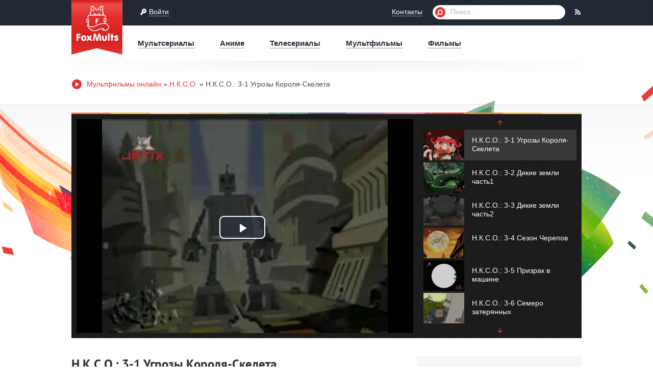

--- FILE ---
content_type: text/html; charset=windows-1251
request_url: https://foxmults.ru/super_robot_monkey_team/5009-nkso-3-1-ugrozy-korolya-skeleta.html
body_size: 6152
content:
<!DOCTYPE html PUBLIC "-//W3C//DTD XHTML 1.0 Transitional//EN" "http://www.w3.org/TR/xhtml1/DTD/xhtml1-transitional.dtd">
<html xmlns="http://www.w3.org/1999/xhtml" xml:lang="ru" lang="ru">
<head>
<link href="/combine/style.css,engine.css" type="text/css" rel="stylesheet" />
<meta http-equiv="Content-Type" content="text/html; charset=windows-1251" />
<title>Н.К.С.О.: 3-1 Угрозы Короля-Скелета &raquo; Мультфильмы онлайн Бесплатно :: Большая коллекция онлайн мультиков :: Мультсериалы от Jetix и Fox Kids</title>
<meta name="description" content="Н.К.С.О.: 3-1 Угрозы Короля-Скелета" />
<meta name="keywords" content="н.к.с.о., хаос, ужасные существа, монстры" />
<link rel="search" type="application/opensearchdescription+xml" href="https://foxmults.ru/engine/opensearch.php" title="Мультфильмы онлайн Бесплатно :: Большая коллекция онлайн мультиков :: Мультсериалы от Jetix и Fox Kids" />
<link rel="alternate" type="application/rss+xml" title="Мультфильмы онлайн Бесплатно :: Большая коллекция онлайн мультиков :: Мультсериалы от Jetix и Fox Kids" href="https://foxmults.ru/rss.xml" />
<script type="text/javascript" src="/combine/jquery.js,jqueryui.js,dle_js.js,kernel.min.js"></script>
<link media="screen" href="/engine/editor/scripts/common/mediaelement/mediaelementplayer.min.css" type="text/css" rel="stylesheet" />
<script type="text/javascript" src="/engine/editor/scripts/common/mediaelement/mediaelement-and-player.min.js"></script>
<link href="https://static.foxmults.ru/player/video-js.css" rel="stylesheet" />
<link rel="icon" href="/favicon.ico" type="image/x-icon" />
<link rel="shortcut icon" href="/favicon.ico" type="image/x-icon" />
<meta name="yandex-verification" content="81191a0ea31bd1fe" />
</head>
<body>
<div class="top-bar wide">
<div class="wrapper">
<div class="f_lcol">
<span class="ico"><img alt="Войти" src="https://static.foxmults.ru/images/spacer.gif" class="login" /></span> <a id="signin-link" href="#" title="Войти">Войти</a>
<!-- <span class="ico next"><img alt="Регистрация" src="https://static.foxmults.ru/images/spacer.gif" class="reg" /></span> <a class="external" href="/ui.php" title="Регистрация">Регистрация</a> -->
<a class="contact" href="https://foxmults.ru/feedback.html" title="Контакты">Контакты</a>
</div>
<form method="post" action="">
<input type="hidden" name="do" value="search" />
<input type="hidden" name="subaction" value="search" />
<ul class="search reset">
<li class="lbtn"><input title="Найти" alt="Найти" type="image" src="https://static.foxmults.ru/images/spacer.gif" /></li>
<li class="lfield"><input id="story" type="text" name="story" value="Поиск..." onblur="if(this.value=='') this.value='Поиск...';" onfocus="if(this.value=='Поиск...') this.value='';" /></li>
</ul>
</form>
<a class="rlink" title="Подписаться на новинки" href="https://foxmults.ru/rss.xml"><span class="ico last"><img alt="Подписаться на новинки" src="https://static.foxmults.ru/images/spacer.gif" class="rss" /></span></a>
</div>
</div>
<div class="top-menu wrapper">
<div class="logo"><a title="Мультфильмы онлайн" href="https://foxmults.ru/">Мультфильмы онлайн</a></div>
<div class="f_lcol">
<ul class="reset">
<li><a title="Мультсериалы" href="https://foxmults.ru/mult_serials.html"><span>Мультсериалы</span></a></li>
<li><a title="Аниме" href="https://foxmults.ru/anime.html"><span>Аниме</span></a></li>
<li><a title="Телесериалы" href="https://foxmults.ru/serials.html"><span>Телесериалы</span></a></li>
<li><a title="Мультфильмы" href="https://foxmults.ru/mults.html"><span>Мультфильмы</span></a></li>
<li><a title="Фильмы" href="https://foxmults.ru/films.html"><span>Фильмы</span></a></li>
</ul>
</div>
</div>
<div class="speedbar"><span class="ico"><img alt="Foxmults" src="https://static.foxmults.ru/images/spacer.gif" class="speed" /></span> <span id="dle-speedbar" xmlns:v="http://rdf.data-vocabulary.org/#"><span typeof="v:Breadcrumb"><a href="https://foxmults.ru/" rel="v:url" property="v:title">Мультфильмы онлайн</a></span> &raquo; <span typeof="v:Breadcrumb"><a href="https://foxmults.ru/super_robot_monkey_team/" rel="v:url" property="v:title">Н.К.С.О.</a></span> &raquo; Н.К.С.О.: 3-1 Угрозы Короля-Скелета</span></div>




<div id='dle-content'><div class="view wide">
<div class="wrapper">

<div class="video">

<!--
<div class="player">
<video controls preload="metadata" width="660px" height="420px">
  <source src="/video/stream.php?5009=d70412e6d2cc07312ed2d1bb300cbfce" type="video/mp4">
</video>
</div>
-->

<div class="player">
  <video id="my-video" class="video-js" controls preload="metadata" width="660px" height="420px" data-setup="{}">
    <source src="/video/stream.php?5009=d70412e6d2cc07312ed2d1bb300cbfce" type='video/mp4'>
    <p class="vjs-no-js">
      To view this video please enable JavaScript, and consider upgrading to a web browser that
      <a href="https://videojs.com/html5-video-support/" target="_blank">supports HTML5 video</a>
    </p>
  </video>
</div>
<script src="https://static.foxmults.ru/player/video.js"></script>

<div class="playlist"><div>
<span onclick="$(this).foxPlayList(); return false;" class="ico up" title="Прокрутить вверх"><img alt="Прокрутить вверх" src="https://static.foxmults.ru/images/spacer.gif" /></span>
<ul id="fox_list" class="reset">
<li class="active"><img src="https://foxmults.ru/thumbs/super_robot_monkey_team/3-1/original.jpg" alt="Н.К.С.О.: 3-1 Угрозы Короля-Скелета" title="Н.К.С.О.: 3-1 Угрозы Короля-Скелета" /><a title="Н.К.С.О.: 3-1 Угрозы Короля-Скелета" href="https://foxmults.ru/super_robot_monkey_team/5009-nkso-3-1-ugrozy-korolya-skeleta.html">Н.К.С.О.: 3-1 Угрозы Короля-Скелета</a></li>
<li><img src="https://foxmults.ru/thumbs/super_robot_monkey_team/3-2/original.jpg" alt="Н.К.С.О.: 3-2 Дикие земли часть1" title="Н.К.С.О.: 3-2 Дикие земли часть1" /><a title="Н.К.С.О.: 3-2 Дикие земли часть1" href="https://foxmults.ru/super_robot_monkey_team/5010-nkso-3-2-dikie-zemli-chast1.html">Н.К.С.О.: 3-2 Дикие земли часть1</a></li>
<li><img src="https://foxmults.ru/thumbs/super_robot_monkey_team/3-3/original.jpg" alt="Н.К.С.О.: 3-3 Дикие земли часть2" title="Н.К.С.О.: 3-3 Дикие земли часть2" /><a title="Н.К.С.О.: 3-3 Дикие земли часть2" href="https://foxmults.ru/super_robot_monkey_team/5011-nkso-3-3-dikie-zemli-chast2.html">Н.К.С.О.: 3-3 Дикие земли часть2</a></li>
<li><img src="https://foxmults.ru/thumbs/super_robot_monkey_team/3-4/original.jpg" alt="Н.К.С.О.: 3-4 Сезон Черепов" title="Н.К.С.О.: 3-4 Сезон Черепов" /><a title="Н.К.С.О.: 3-4 Сезон Черепов" href="https://foxmults.ru/super_robot_monkey_team/5012-nkso-3-4-sezon-cherepov.html">Н.К.С.О.: 3-4 Сезон Черепов</a></li>
<li><img src="https://foxmults.ru/thumbs/super_robot_monkey_team/3-5/original.jpg" alt="Н.К.С.О.: 3-5 Призрак в машине" title="Н.К.С.О.: 3-5 Призрак в машине" /><a title="Н.К.С.О.: 3-5 Призрак в машине" href="https://foxmults.ru/super_robot_monkey_team/5013-nkso-3-5-prizrak-v-mashine.html">Н.К.С.О.: 3-5 Призрак в машине</a></li>
<li><img src="https://foxmults.ru/thumbs/super_robot_monkey_team/3-6/original.jpg" alt="Н.К.С.О.: 3-6 Семеро затерянных" title="Н.К.С.О.: 3-6 Семеро затерянных" /><a title="Н.К.С.О.: 3-6 Семеро затерянных" href="https://foxmults.ru/super_robot_monkey_team/5014-nkso-3-6-semero-zateryannyx.html">Н.К.С.О.: 3-6 Семеро затерянных</a></li>
</ul>
<script type="text/javascript">
var fox_ajax_playlist_id = 5009;
var fox_ajax_playlist_pos = 4;
foxPlayListBind();
</script>
<span onclick="$(this).foxPlayList(); return false;" class="ico down" title="Прокрутить вниз"><img alt="Прокрутить вниз" src="https://static.foxmults.ru/images/spacer.gif" /></span>
</div></div>
</div>

<div class="data">
<div class="left">
<h1>Н.К.С.О.: 3-1 Угрозы Короля-Скелета</h1>
<div class="detail">
<p>Добавил: <b>МультЭкс</b></p>
<p>Метки: <a href="https://foxmults.ru/tags/%ED.%EA.%F1.%EE./">н.к.с.о.</a>, <a href="https://foxmults.ru/tags/%F5%E0%EE%F1/">хаос</a>, <a href="https://foxmults.ru/tags/%F3%E6%E0%F1%ED%FB%E5+%F1%F3%F9%E5%F1%F2%E2%E0/">ужасные существа</a>, <a href="https://foxmults.ru/tags/%EC%EE%ED%F1%F2%F0%FB/">монстры</a></p>
<p>Добавлено: 25-11-2010, 09:30</p>
</div>

Cмотрите <em>Н.К.С.О.: 3-1 Угрозы Короля-Скелета</em> только на сайте FoxMults.ru. Желаем Вам приятного просмотра.<br />
Если <strong>Н.К.С.О.: 3-1 Угрозы Короля-Скелета</strong> не запускается, то, пожалуйста, нажмите кнопку "Пожаловаться"

<div class="buttons">
<!--
<a onclick="DLEalert('&rarr; пїЅпїЅпїЅпїЅпїЅпїЅпїЅпїЅ пїЅпїЅпїЅпїЅпїЅпїЅ пїЅпїЅпїЅпїЅпїЅпїЅпїЅпїЅ пїЅпїЅпїЅпїЅпїЅ пїЅпїЅпїЅпїЅпїЅпїЅпїЅпїЅпїЅпїЅпїЅ.','пїЅпїЅпїЅпїЅпїЅпїЅпїЅпїЅ!'); return false;"href="#" title="пїЅпїЅпїЅпїЅпїЅпїЅпїЅ пїЅпїЅпїЅпїЅпїЅ"><span class="download ico"><img src="https://static.foxmults.ru/images/spacer.gif" alt="Скачать видео" />Скачать видео</span></a>
<a href="#" title="Поделиться" onclick="$('.share-block').toggle('fast'); return false;"><span class="share ico"><img src="https://static.foxmults.ru/images/spacer.gif" alt="Поделиться" />Поделиться</span></a>
<a href="javascript:AddComplaint('5009', 'news')"><span class="complaint ico"><img src="https://static.foxmults.ru/images/spacer.gif" alt="Пожаловаться" />Пожаловаться</span></a>
-->

<!--noindex--><div style="margin-top:10px;" id="co2"></div><!--/noindex-->

</div>
<script type="text/javascript">foxShare('https://static.foxmults.ru/images/');</script>
</div>
<div class="right">
<div class="rating-block">
<div id='ratig-layer-5009'><div class="rating-big">
<ul class="unit-rating">
<li class="current-rating" style="width:200px;">200</li>
<li><a href="#" title="Плохо" class="r1-unit" onclick="doRate('1', '5009'); return false;">1</a></li>
<li><a href="#" title="Приемлемо" class="r2-unit" onclick="doRate('2', '5009'); return false;">2</a></li>
<li><a href="#" title="Средне" class="r3-unit" onclick="doRate('3', '5009'); return false;">3</a></li>
<li><a href="#" title="Хорошо" class="r4-unit" onclick="doRate('4', '5009'); return false;">4</a></li>
<li><a href="#" title="Отлично" class="r5-unit" onclick="doRate('5', '5009'); return false;">5</a></li>
</ul>
</div></div>
<p>голосов: <span id="vote-num-id-5009">2</span></p>
</div>
<div class="detail">
<p>Продолжительность: <span>19:49</span></p>
<p>Категория: <strong><a href="https://foxmults.ru/super_robot_monkey_team/" rel="v:url" property="v:title">Н.К.С.О.</a></strong></p>
<p>Просмотров: <span>3913</span></p>
</div>
</div>
</div>


<div class="title related">
<h2><span>Похожие</span> мультфильмы</h2>
</div>
<div class="thumb">
<a title="Два короля: 1-21 Кто старше" href="https://foxmults.ru/pair_of_kings/7156-dva-korolya-1-21-kto-starshe.html"><img src="https://foxmults.ru/thumbs/pair_of_kings/1-21/original.jpg" alt="Два короля: 1-21 Кто старше" title="Два короля: 1-21 Кто старше" /></a>
<div class="info">
<div class="rating"><ul class="unit-rating"><li class="current-rating" style="width:85px;">85</li></ul></div>
<span class="ico"><img class="duration" src="https://static.foxmults.ru/images/spacer.gif" alt="" />21:07</span>
<span class="ico"><img class="views" src="https://static.foxmults.ru/images/spacer.gif" alt="" />7018</span>
</div>
<h2><a title="Два короля: 1-21 Кто старше" href="https://foxmults.ru/pair_of_kings/7156-dva-korolya-1-21-kto-starshe.html">Два короля: 1-21 Кто старше</a></h2>
</div>
<div class="thumb">
<a title="Два короля: 1-20 Двойники" href="https://foxmults.ru/pair_of_kings/7155-dva-korolya-1-20-dvoyniki.html"><img src="https://foxmults.ru/thumbs/pair_of_kings/1-20/original.jpg" alt="Два короля: 1-20 Двойники" title="Два короля: 1-20 Двойники" /></a>
<div class="info">
<div class="rating"><ul class="unit-rating"><li class="current-rating" style="width:85px;">85</li></ul></div>
<span class="ico"><img class="duration" src="https://static.foxmults.ru/images/spacer.gif" alt="" />21:04</span>
<span class="ico"><img class="views" src="https://static.foxmults.ru/images/spacer.gif" alt="" />7942</span>
</div>
<h2><a title="Два короля: 1-20 Двойники" href="https://foxmults.ru/pair_of_kings/7155-dva-korolya-1-20-dvoyniki.html">Два короля: 1-20 Двойники</a></h2>
</div>
<div class="thumb">
<a title="Два короля: 1-19 Борьба за школу" href="https://foxmults.ru/pair_of_kings/7154-dva-korolya-1-19-borba-za-shkolu.html"><img src="https://foxmults.ru/thumbs/pair_of_kings/1-19/original.jpg" alt="Два короля: 1-19 Борьба за школу" title="Два короля: 1-19 Борьба за школу" /></a>
<div class="info">
<div class="rating"><ul class="unit-rating"><li class="current-rating" style="width:85px;">85</li></ul></div>
<span class="ico"><img class="duration" src="https://static.foxmults.ru/images/spacer.gif" alt="" />21:07</span>
<span class="ico"><img class="views" src="https://static.foxmults.ru/images/spacer.gif" alt="" />5191</span>
</div>
<h2><a title="Два короля: 1-19 Борьба за школу" href="https://foxmults.ru/pair_of_kings/7154-dva-korolya-1-19-borba-za-shkolu.html">Два короля: 1-19 Борьба за школу</a></h2>
</div>
<div class="thumb">
<a title="Два короля: 1-14 Тон глухого" href="https://foxmults.ru/pair_of_kings/7149-dva-korolya-1-14-ton-gluhogo.html"><img src="https://foxmults.ru/thumbs/pair_of_kings/1-14/original.jpg" alt="Два короля: 1-14 Тон глухого" title="Два короля: 1-14 Тон глухого" /></a>
<div class="info">
<div class="rating"><ul class="unit-rating"><li class="current-rating" style="width:68px;">68</li></ul></div>
<span class="ico"><img class="duration" src="https://static.foxmults.ru/images/spacer.gif" alt="" />20:58</span>
<span class="ico"><img class="views" src="https://static.foxmults.ru/images/spacer.gif" alt="" />7069</span>
</div>
<h2><a title="Два короля: 1-14 Тон глухого" href="https://foxmults.ru/pair_of_kings/7149-dva-korolya-1-14-ton-gluhogo.html">Два короля: 1-14 Тон глухого</a></h2>
</div>
<div class="thumb">
<a title="Два короля: 1-12 Два шутника" href="https://foxmults.ru/pair_of_kings/7147-dva-korolya-1-12-dva-shutnika.html"><img src="https://foxmults.ru/thumbs/pair_of_kings/1-12/original.jpg" alt="Два короля: 1-12 Два шутника" title="Два короля: 1-12 Два шутника" /></a>
<div class="info">
<div class="rating"><ul class="unit-rating"><li class="current-rating" style="width:68px;">68</li></ul></div>
<span class="ico"><img class="duration" src="https://static.foxmults.ru/images/spacer.gif" alt="" />21:07</span>
<span class="ico"><img class="views" src="https://static.foxmults.ru/images/spacer.gif" alt="" />7214</span>
</div>
<h2><a title="Два короля: 1-12 Два шутника" href="https://foxmults.ru/pair_of_kings/7147-dva-korolya-1-12-dva-shutnika.html">Два короля: 1-12 Два шутника</a></h2>
</div>
<div class="thumb">
<a title="Два короля: 1-10 Эй брат, где ты был?" href="https://foxmults.ru/pair_of_kings/7145-dva-korolya-1-10-ey-brat-gde-ty-byl.html"><img src="https://foxmults.ru/thumbs/pair_of_kings/1-10/original.jpg" alt="Два короля: 1-10 Эй брат, где ты был?" title="Два короля: 1-10 Эй брат, где ты был?" /></a>
<div class="info">
<div class="rating"><ul class="unit-rating"><li class="current-rating" style="width:85px;">85</li></ul></div>
<span class="ico"><img class="duration" src="https://static.foxmults.ru/images/spacer.gif" alt="" />21:07</span>
<span class="ico"><img class="views" src="https://static.foxmults.ru/images/spacer.gif" alt="" />4796</span>
</div>
<h2><a title="Два короля: 1-10 Эй брат, где ты был?" href="https://foxmults.ru/pair_of_kings/7145-dva-korolya-1-10-ey-brat-gde-ty-byl.html">Два короля: 1-10 Эй брат, где ты был?</a></h2>
</div>
<div class="thumb">
<a title="Два короля: 1-8 Шар Юнга" href="https://foxmults.ru/pair_of_kings/7143-dva-korolya-1-8-shar-yunga.html"><img src="https://foxmults.ru/thumbs/pair_of_kings/1-8/original.jpg" alt="Два короля: 1-8 Шар Юнга" title="Два короля: 1-8 Шар Юнга" /></a>
<div class="info">
<div class="rating"><ul class="unit-rating"><li class="current-rating" style="width:85px;">85</li></ul></div>
<span class="ico"><img class="duration" src="https://static.foxmults.ru/images/spacer.gif" alt="" />21:07</span>
<span class="ico"><img class="views" src="https://static.foxmults.ru/images/spacer.gif" alt="" />5704</span>
</div>
<h2><a title="Два короля: 1-8 Шар Юнга" href="https://foxmults.ru/pair_of_kings/7143-dva-korolya-1-8-shar-yunga.html">Два короля: 1-8 Шар Юнга</a></h2>
</div>
<div class="thumb">
<a title="Мультик - Наруто: 2-72 Тихое приближение угрозы" href="https://foxmults.ru/naruto/2920-multik-naruto-2-72-tixoe-priblizhenie-ugrozy.html"><img src="https://foxmults.ru/thumbs/naruto/2-72/original.jpg" alt="Мультик - Наруто: 2-72 Тихое приближение угрозы" title="Мультик - Наруто: 2-72 Тихое приближение угрозы" /></a>
<div class="info">
<div class="rating"><ul class="unit-rating"><li class="current-rating" style="width:68px;">68</li></ul></div>
<span class="ico"><img class="duration" src="https://static.foxmults.ru/images/spacer.gif" alt="" />22:49</span>
<span class="ico"><img class="views" src="https://static.foxmults.ru/images/spacer.gif" alt="" />5503</span>
</div>
<h2><a title="Мультик - Наруто: 2-72 Тихое приближение угрозы" href="https://foxmults.ru/naruto/2920-multik-naruto-2-72-tixoe-priblizhenie-ugrozy.html">Мультик - Наруто: 2-72 Тихое приближение угрозы</a></h2>
</div>


</div>
</div>
</div>
<div class="now wide">
<div class="wrapper">
<h2 class="title"><span class="ico"><img class="play" src="https://static.foxmults.ru/images/spacer.gif" alt="Сейчас смотрят" /></span> Сейчас смотрят</h2>
<div class="thumb">
<a title="Н.К.С.О.: 3-1 Угрозы Короля-Скелета" href="https://foxmults.ru/super_robot_monkey_team/5009-nkso-3-1-ugrozy-korolya-skeleta.html"><img src="https://foxmults.ru/thumbs/super_robot_monkey_team/3-1/original.jpg" alt="Н.К.С.О.: 3-1 Угрозы Короля-Скелета" title="Н.К.С.О.: 3-1 Угрозы Короля-Скелета" /></a>
<div class="info">
<div class="rating"><ul class="unit-rating"><li class="current-rating" style="width:85px;">85</li></ul></div>
<span class="ico"><img class="duration" src="https://static.foxmults.ru/images/spacer.gif" alt="" />19:49</span>
<span class="ico"><img class="views" src="https://static.foxmults.ru/images/spacer.gif" alt="" />3914</span>
</div>
<h2><a title="Н.К.С.О.: 3-1 Угрозы Короля-Скелета" href="https://foxmults.ru/super_robot_monkey_team/5009-nkso-3-1-ugrozy-korolya-skeleta.html">Н.К.С.О.: 3-1 Угрозы Короля-Скелета</a></h2>
</div>
<div class="thumb">
<a title="Мультфильм - Люди Икс: 5-10 Пятая колонна" href="https://foxmults.ru/x-men/1098-multfilm-lyudi-iks-5-10-pyataya-kolonna.html"><img src="https://foxmults.ru/thumbs/x_men/x_men_70/original.jpg" alt="Мультфильм - Люди Икс: 5-10 Пятая колонна" title="Мультфильм - Люди Икс: 5-10 Пятая колонна" /></a>
<div class="info">
<div class="rating"><ul class="unit-rating"><li class="current-rating" style="width:85px;">85</li></ul></div>
<span class="ico"><img class="duration" src="https://static.foxmults.ru/images/spacer.gif" alt="" />19:51</span>
<span class="ico"><img class="views" src="https://static.foxmults.ru/images/spacer.gif" alt="" />5356</span>
</div>
<h2><a title="Мультфильм - Люди Икс: 5-10 Пятая колонна" href="https://foxmults.ru/x-men/1098-multfilm-lyudi-iks-5-10-pyataya-kolonna.html">Мультфильм - Люди Икс: 5-10 Пятая колонна</a></h2>
</div>
<div class="thumb">
<a title="Мультик - Мыши-байкеры с Марса: 3-13 Однажды на Марсе часть3" href="https://foxmults.ru/biker_mice/2737-multik-myshi-bajkery-s-marsa-3-13-odnazhdy-na.html"><img src="https://foxmults.ru/thumbs/biker_mice/3-13/original.jpg" alt="Мультик - Мыши-байкеры с Марса: 3-13 Однажды на Марсе часть3" title="Мультик - Мыши-байкеры с Марса: 3-13 Однажды на Марсе часть3" /></a>
<div class="info">
<div class="rating"><ul class="unit-rating"><li class="current-rating" style="width:85px;">85</li></ul></div>
<span class="ico"><img class="duration" src="https://static.foxmults.ru/images/spacer.gif" alt="" />20:45</span>
<span class="ico"><img class="views" src="https://static.foxmults.ru/images/spacer.gif" alt="" />6903</span>
</div>
<h2><a title="Мультик - Мыши-байкеры с Марса: 3-13 Однажды на Марсе часть3" href="https://foxmults.ru/biker_mice/2737-multik-myshi-bajkery-s-marsa-3-13-odnazhdy-na.html">Мультик - Мыши-байкеры с Марса: 3-13 Однажды на Марсе часть3</a></h2>
</div>
<div class="thumb">
<a title="Мультсериал - Таракан-робот: 2-25 Младший брат. Муха,которая любила меня" href="https://foxmults.ru/roboroach/1749-multserial-tarakan-robot-2-25-mladshij-brat.html"><img src="https://foxmults.ru/thumbs/roboroach/51/original.jpg" alt="Мультсериал - Таракан-робот: 2-25 Младший брат. Муха,которая любила меня" title="Мультсериал - Таракан-робот: 2-25 Младший брат. Муха,которая любила меня" /></a>
<div class="info">
<div class="rating"><ul class="unit-rating"><li class="current-rating" style="width:85px;">85</li></ul></div>
<span class="ico"><img class="duration" src="https://static.foxmults.ru/images/spacer.gif" alt="" />21:34</span>
<span class="ico"><img class="views" src="https://static.foxmults.ru/images/spacer.gif" alt="" />4706</span>
</div>
<h2><a title="Мультсериал - Таракан-робот: 2-25 Младший брат. Муха,которая любила меня" href="https://foxmults.ru/roboroach/1749-multserial-tarakan-robot-2-25-mladshij-brat.html">Мультсериал - Таракан-робот: 2-25 Младший брат. Муха,которая любила меня</a></h2>
</div>
<div class="thumb">
<a title="Мультик - Шинзо: 3 - Паутина зла" href="https://foxmults.ru/shinzo/2617-multik-shinzo-3-pautina-zla.html"><img src="https://foxmults.ru/thumbs/shinzo/3/original.jpg" alt="Мультик - Шинзо: 3 - Паутина зла" title="Мультик - Шинзо: 3 - Паутина зла" /></a>
<div class="info">
<div class="rating"><ul class="unit-rating"><li class="current-rating" style="width:51px;">51</li></ul></div>
<span class="ico"><img class="duration" src="https://static.foxmults.ru/images/spacer.gif" alt="" />20:22</span>
<span class="ico"><img class="views" src="https://static.foxmults.ru/images/spacer.gif" alt="" />4767</span>
</div>
<h2><a title="Мультик - Шинзо: 3 - Паутина зла" href="https://foxmults.ru/shinzo/2617-multik-shinzo-3-pautina-zla.html">Мультик - Шинзо: 3 - Паутина зла</a></h2>
</div>
<div class="thumb">
<a title="Жизнь Зака и Коди: 2-13 Боулинг" href="https://foxmults.ru/zack_cody/4547-zhizn-zaka-i-kodi-2-13-bouling.html"><img src="https://foxmults.ru/thumbs/zack_cody/2-13/original.jpg" alt="Жизнь Зака и Коди: 2-13 Боулинг" title="Жизнь Зака и Коди: 2-13 Боулинг" /></a>
<div class="info">
<div class="rating"><ul class="unit-rating"><li class="current-rating" style="width:85px;">85</li></ul></div>
<span class="ico"><img class="duration" src="https://static.foxmults.ru/images/spacer.gif" alt="" />22:35</span>
<span class="ico"><img class="views" src="https://static.foxmults.ru/images/spacer.gif" alt="" />6350</span>
</div>
<h2><a title="Жизнь Зака и Коди: 2-13 Боулинг" href="https://foxmults.ru/zack_cody/4547-zhizn-zaka-i-kodi-2-13-bouling.html">Жизнь Зака и Коди: 2-13 Боулинг</a></h2>
</div>
<div class="thumb">
<a title="Жизнь Зака и Коди: 1-8 Выпускной бал" href="https://foxmults.ru/zack_cody/4516-zhizn-zaka-i-kodi-1-8-vypusknoj-bal.html"><img src="https://foxmults.ru/thumbs/zack_cody/1-8/original.jpg" alt="Жизнь Зака и Коди: 1-8 Выпускной бал" title="Жизнь Зака и Коди: 1-8 Выпускной бал" /></a>
<div class="info">
<div class="rating"><ul class="unit-rating"><li class="current-rating" style="width:85px;">85</li></ul></div>
<span class="ico"><img class="duration" src="https://static.foxmults.ru/images/spacer.gif" alt="" />22:33</span>
<span class="ico"><img class="views" src="https://static.foxmults.ru/images/spacer.gif" alt="" />6128</span>
</div>
<h2><a title="Жизнь Зака и Коди: 1-8 Выпускной бал" href="https://foxmults.ru/zack_cody/4516-zhizn-zaka-i-kodi-1-8-vypusknoj-bal.html">Жизнь Зака и Коди: 1-8 Выпускной бал</a></h2>
</div>
<div class="thumb">
<a title="Наруто: 2-231 Закрытый морской путь" href="https://foxmults.ru/naruto/6507-naruto-2-231-zakrytyy-morskoy-put.html"><img src="https://foxmults.ru/thumbs/naruto/2-231/original.jpg" alt="Наруто: 2-231 Закрытый морской путь" title="Наруто: 2-231 Закрытый морской путь" /></a>
<div class="info">
<div class="rating"><ul class="unit-rating"><li class="current-rating" style="width:85px;">85</li></ul></div>
<span class="ico"><img class="duration" src="https://static.foxmults.ru/images/spacer.gif" alt="" />23:09</span>
<span class="ico"><img class="views" src="https://static.foxmults.ru/images/spacer.gif" alt="" />6698</span>
</div>
<h2><a title="Наруто: 2-231 Закрытый морской путь" href="https://foxmults.ru/naruto/6507-naruto-2-231-zakrytyy-morskoy-put.html">Наруто: 2-231 Закрытый морской путь</a></h2>
</div>

</div>
</div>

<div class="about wrapper">
<div class="logo"><a title="Мультфильмы онлайн" href="https://foxmults.ru/">Мультфильмы онлайн</a></div>
<div class="txt">
У нас собраны легендарные <strong>мультфильмы</strong>, телесериалы и <b>фильмы</b> которые транслировались на Fox Kids и Jetix, большое количество лучших <strong>мультсериалов</strong> от Nickelodeon и Cartoon Network, оригинального кино канала Disney и самые популярные <b>аниме</b> сериалы.<br/>
Удобный медиаплеер для просмотра видео в высоком качестве, ежедневное обновление контента, спутниковые телеканалы Disney Channel, Nickelodeon и Cartoon Network в режиме онлайн - это и многое другое ждет вас <strong>Бесплатно</strong> на FoxMults.ru.
</div>
</div>
<div class="foot-menu wide">
<div class="box">
<div class="f_lcol wrapper">
<ul class="reset">
<li><a title="Главная" href="https://foxmults.ru/"><span>Главная</span></a></li>
<!-- <li><a class="external" title="Регистрация" href="/ui.php"><span>Регистрация</span></a></li> -->
<li><a title="Мультсериалы" href="https://foxmults.ru/mult_serials.html"><span>Мультсериалы</span></a></li>
<li><a title="Аниме" href="https://foxmults.ru/anime.html"><span>Аниме</span></a></li>
<li><a title="Телесериалы" href="https://foxmults.ru/serials.html"><span>Телесериалы</span></a></li>
<li><a title="Мультфильмы" href="https://foxmults.ru/mults.html"><span>Мультфильмы</span></a></li>
<li><a title="Фильмы" href="https://foxmults.ru/films.html"><span>Фильмы</span></a></li>
<!-- <li class="tv"><a title="Онлайн ТВ" href="https://foxmults.ru/online-tv.html"><span>Онлайн ТВ</span></a></li> -->
</ul>
</div>
</div>
</div>
<div class="footer wrapper">
<span class="copyright">Copyright &copy; 2025 <a title="Мультфильмы онлайн" href="https://foxmults.ru/">Мультфильмы онлайн</a></span>
<div class="links">
</div>
</div>
<div id="loading-layer" style="display:none">Загрузка. Пожалуйста, подождите...</div>
<script type="text/javascript">
<!--
var dle_root       = '/';
var dle_admin      = '';
var dle_login_hash = '';
var dle_group      = 5;
var dle_skin       = 'mults';
var dle_wysiwyg    = '0';
var quick_wysiwyg  = '0';
var dle_act_lang   = ["Да", "Нет", "Ввод", "Отмена", "Сохранить"];
var menu_short     = 'Быстрое редактирование';
var menu_full      = 'Полное редактирование';
var menu_profile   = 'Просмотр профиля';
var menu_send      = 'Отправить сообщение';
var menu_uedit     = 'Админцентр';
var dle_info       = 'Информация';
var dle_confirm    = 'Подтверждение';
var dle_prompt     = 'Ввод информации';
var dle_req_field  = 'Заполните все необходимые поля';
var dle_del_agree  = 'Вы действительно хотите удалить? Данное действие невозможно будет отменить';
var dle_spam_agree = 'Вы действительно хотите отметить пользователя как спамера? Это приведет к удалению всех его комментариев';
var dle_complaint  = 'Укажите текст вашей жалобы для администрации:';
var dle_big_text   = 'Выделен слишком большой участок текста.';
var dle_orfo_title = 'Укажите комментарий для администрации к найденной грамматической ошибке';
var dle_p_send     = 'Отправить';
var dle_p_send_ok  = 'Уведомление успешно отправлено';
var dle_save_ok    = 'Изменения успешно сохранены. Обновить страницу?';
var dle_del_news   = 'Удалить статью';
var allow_dle_delete_news   = false;
var dle_search_delay   = false;
var dle_search_value   = '';
$(function(){
	FastSearch();
});
//-->
</script>

<div id="signin-block" class="signin-block" title="Вход" style="display:none;">
<form method="post" action="">
<p>Ваш номер телефона: <input type="text" name="login_name" /></p>
<p>Ваш пароль (<a href="https://foxmults.ru/reminder.html">Забыли пароль?</a>): <input type="password" name="login_password" /></p>
<input type="hidden" id="login" name="login" value="submit" />
<p class="c">
<button onclick="submit();" type="submit" class="ui-button ui-widget ui-state-default ui-corner-all ui-button-text-only"><span class="ui-button-text">Авторизация</span></button>
</p>
</form>
</div>

<div id="fox-begin"></div>
<script type="text/javascript">
<!--
document.write("<img src='//counter.yadro.ru/hit?t44.6;r"+escape(document.referrer)+((typeof(screen)=="undefined")?"":";s"+screen.width+"*"+screen.height+"*"+(screen.colorDepth?screen.colorDepth:screen.pixelDepth))+";u"+escape(document.URL)+";"+Math.random()+"' alt='' title='LiveInternet' "+"border='0' width='1' height='1'>");
//-->
</script>
<script defer src="https://static.cloudflareinsights.com/beacon.min.js/vcd15cbe7772f49c399c6a5babf22c1241717689176015" integrity="sha512-ZpsOmlRQV6y907TI0dKBHq9Md29nnaEIPlkf84rnaERnq6zvWvPUqr2ft8M1aS28oN72PdrCzSjY4U6VaAw1EQ==" data-cf-beacon='{"version":"2024.11.0","token":"37b61da4614c4c81b878240af829bcf9","r":1,"server_timing":{"name":{"cfCacheStatus":true,"cfEdge":true,"cfExtPri":true,"cfL4":true,"cfOrigin":true,"cfSpeedBrain":true},"location_startswith":null}}' crossorigin="anonymous"></script>
</body>
</html>

--- FILE ---
content_type: application/javascript; charset=utf-8
request_url: https://foxmults.ru/engine/editor/scripts/common/mediaelement/mediaelement-and-player.min.js
body_size: 15063
content:
/*!
* MediaElement.js
* HTML5 <video> and <audio> shim and player
* http://mediaelementjs.com/
*
* Creates a JavaScript object that mimics HTML5 MediaElement API
* for browsers that don't understand HTML5 or can't play the provided codec
* Can play MP4 (H.264), Ogg, WebM, FLV, WMV, WMA, ACC, and MP3
*
* Copyright 2010-2012, John Dyer (http://j.hn)
* Dual licensed under the MIT or GPL Version 2 licenses.
*
*/var mejs=mejs||{};mejs.version="2.8.1";mejs.meIndex=0;mejs.plugins={silverlight:[{version:[3,0],types:["video/mp4","video/m4v","video/mov","video/wmv","audio/wma","audio/m4a","audio/mp3","audio/wav","audio/mpeg"]}],flash:[{version:[9,0,124],types:["video/mp4","video/m4v","video/mov","video/flv","video/x-flv","audio/flv","audio/x-flv","audio/mp3","audio/m4a","audio/mpeg","video/youtube","video/x-youtube"]}],youtube:[{version:null,types:["video/youtube","video/x-youtube"]}],vimeo:[{version:null,types:["video/vimeo"]}]};
mejs.Utility={encodeUrl:function(a){return encodeURIComponent(a)},escapeHTML:function(a){return a.toString().split("&").join("&amp;").split("<").join("&lt;").split('"').join("&quot;")},absolutizeUrl:function(a){var b=document.createElement("div");b.innerHTML='<a href="'+this.escapeHTML(a)+'">x</a>';return b.firstChild.href},getScriptPath:function(a){for(var b=0,c,d="",e="",g,f=document.getElementsByTagName("script"),j=f.length,h=a.length;b<j;b++){g=f[b].src;for(c=0;c<h;c++){e=a[c];if(g.indexOf(e)>
-1){d=g.substring(0,g.indexOf(e));break}}if(d!=="")break}return d},secondsToTimeCode:function(a,b,c,d){if(typeof c=="undefined")c=false;else if(typeof d=="undefined")d=25;var e=Math.floor(a/3600)%24,g=Math.floor(a/60)%60,f=Math.floor(a%60);a=Math.floor((a%1*d).toFixed(3));return(b||e>0?(e<10?"0"+e:e)+":":"")+(g<10?"0"+g:g)+":"+(f<10?"0"+f:f)+(c?":"+(a<10?"0"+a:a):"")},timeCodeToSeconds:function(a,b,c,d){if(typeof c=="undefined")c=false;else if(typeof d=="undefined")d=25;a=a.split(":");b=parseInt(a[0],
10);var e=parseInt(a[1],10),g=parseInt(a[2],10),f=0,j=0;if(c)f=parseInt(a[3])/d;return j=b*3600+e*60+g+f},removeSwf:function(a){var b=document.getElementById(a);if(b&&b.nodeName=="OBJECT")if(mejs.MediaFeatures.isIE){b.style.display="none";(function(){b.readyState==4?mejs.Utility.removeObjectInIE(a):setTimeout(arguments.callee,10)})()}else b.parentNode.removeChild(b)},removeObjectInIE:function(a){if(a=document.getElementById(a)){for(var b in a)if(typeof a[b]=="function")a[b]=null;a.parentNode.removeChild(a)}}};
mejs.PluginDetector={hasPluginVersion:function(a,b){var c=this.plugins[a];b[1]=b[1]||0;b[2]=b[2]||0;return c[0]>b[0]||c[0]==b[0]&&c[1]>b[1]||c[0]==b[0]&&c[1]==b[1]&&c[2]>=b[2]?true:false},nav:window.navigator,ua:window.navigator.userAgent.toLowerCase(),plugins:[],addPlugin:function(a,b,c,d,e){this.plugins[a]=this.detectPlugin(b,c,d,e)},detectPlugin:function(a,b,c,d){var e=[0,0,0],g;if(typeof this.nav.plugins!="undefined"&&typeof this.nav.plugins[a]=="object"){if((c=this.nav.plugins[a].description)&&
!(typeof this.nav.mimeTypes!="undefined"&&this.nav.mimeTypes[b]&&!this.nav.mimeTypes[b].enabledPlugin)){e=c.replace(a,"").replace(/^\s+/,"").replace(/\sr/gi,".").split(".");for(a=0;a<e.length;a++)e[a]=parseInt(e[a].match(/\d+/),10)}}else if(typeof window.ActiveXObject!="undefined")try{if(g=new ActiveXObject(c))e=d(g)}catch(f){}return e}};
mejs.PluginDetector.addPlugin("flash","Shockwave Flash","application/x-shockwave-flash","ShockwaveFlash.ShockwaveFlash",function(a){var b=[];if(a=a.GetVariable("$version")){a=a.split(" ")[1].split(",");b=[parseInt(a[0],10),parseInt(a[1],10),parseInt(a[2],10)]}return b});
mejs.PluginDetector.addPlugin("silverlight","Silverlight Plug-In","application/x-silverlight-2","AgControl.AgControl",function(a){var b=[0,0,0,0],c=function(d,e,g,f){for(;d.isVersionSupported(e[0]+"."+e[1]+"."+e[2]+"."+e[3]);)e[g]+=f;e[g]-=f};c(a,b,0,1);c(a,b,1,1);c(a,b,2,1E4);c(a,b,2,1E3);c(a,b,2,100);c(a,b,2,10);c(a,b,2,1);c(a,b,3,1);return b});
mejs.MediaFeatures={init:function(){var a=this,b=document,c=mejs.PluginDetector.nav,d=mejs.PluginDetector.ua.toLowerCase(),e,g=["source","track","audio","video"];a.isiPad=d.match(/ipad/i)!==null;a.isiPhone=d.match(/iphone/i)!==null;a.isiOS=a.isiPhone||a.isiPad;a.isAndroid=d.match(/android/i)!==null;a.isBustedAndroid=d.match(/android 2\.[12]/)!==null;a.isIE=c.appName.toLowerCase().indexOf("microsoft")!=-1;a.isChrome=d.match(/chrome/gi)!==null;a.isFirefox=d.match(/firefox/gi)!==null;a.isWebkit=d.match(/webkit/gi)!==
null;a.isGecko=d.match(/gecko/gi)!==null&&!a.isWebkit;a.isOpera=d.match(/opera/gi)!==null;a.hasTouch="ontouchstart"in window;for(c=0;c<g.length;c++)e=document.createElement(g[c]);a.supportsMediaTag=typeof e.canPlayType!=="undefined"||a.isBustedAndroid;a.hasSemiNativeFullScreen=typeof e.webkitEnterFullscreen!=="undefined";a.hasWebkitNativeFullScreen=typeof e.webkitRequestFullScreen!=="undefined";a.hasMozNativeFullScreen=typeof e.mozRequestFullScreen!=="undefined";a.hasTrueNativeFullScreen=a.hasWebkitNativeFullScreen||
a.hasMozNativeFullScreen;a.nativeFullScreenEnabled=a.hasTrueNativeFullScreen;if(a.hasMozNativeFullScreen)a.nativeFullScreenEnabled=e.mozFullScreenEnabled;if(this.isChrome)a.hasSemiNativeFullScreen=false;if(a.hasTrueNativeFullScreen){a.fullScreenEventName=a.hasWebkitNativeFullScreen?"webkitfullscreenchange":"mozfullscreenchange";a.isFullScreen=function(){if(e.mozRequestFullScreen)return b.mozFullScreen;else if(e.webkitRequestFullScreen)return b.webkitIsFullScreen};a.requestFullScreen=function(f){if(a.hasWebkitNativeFullScreen)f.webkitRequestFullScreen();
else a.hasMozNativeFullScreen&&f.mozRequestFullScreen()};a.cancelFullScreen=function(){if(a.hasWebkitNativeFullScreen)document.webkitCancelFullScreen();else a.hasMozNativeFullScreen&&document.mozCancelFullScreen()}}if(a.hasSemiNativeFullScreen&&d.match(/mac os x 10_5/i)){a.hasNativeFullScreen=false;a.hasSemiNativeFullScreen=false}}};mejs.MediaFeatures.init();
mejs.HtmlMediaElement={pluginType:"native",isFullScreen:false,setCurrentTime:function(a){this.currentTime=a},setMuted:function(a){this.muted=a},setVolume:function(a){this.volume=a},stop:function(){this.pause()},setSrc:function(a){for(var b=this.getElementsByTagName("source");b.length>0;)this.removeChild(b[0]);if(typeof a=="string")this.src=a;else{var c;for(b=0;b<a.length;b++){c=a[b];if(this.canPlayType(c.type))this.src=c.src}}},setVideoSize:function(a,b){this.width=a;this.height=b}};
mejs.PluginMediaElement=function(a,b,c){this.id=a;this.pluginType=b;this.src=c;this.events={}};
mejs.PluginMediaElement.prototype={pluginElement:null,pluginType:"",isFullScreen:false,playbackRate:-1,defaultPlaybackRate:-1,seekable:[],played:[],paused:true,ended:false,seeking:false,duration:0,error:null,tagName:"",muted:false,volume:1,currentTime:0,play:function(){if(this.pluginApi!=null){this.pluginType=="youtube"?this.pluginApi.playVideo():this.pluginApi.playMedia();this.paused=false}},load:function(){if(this.pluginApi!=null){this.pluginType!="youtube"&&this.pluginApi.loadMedia();this.paused=
false}},pause:function(){if(this.pluginApi!=null){this.pluginType=="youtube"?this.pluginApi.pauseVideo():this.pluginApi.pauseMedia();this.paused=true}},stop:function(){if(this.pluginApi!=null){this.pluginType=="youtube"?this.pluginApi.stopVideo():this.pluginApi.stopMedia();this.paused=true}},canPlayType:function(a){var b,c,d,e=mejs.plugins[this.pluginType];for(b=0;b<e.length;b++){d=e[b];if(mejs.PluginDetector.hasPluginVersion(this.pluginType,d.version))for(c=0;c<d.types.length;c++)if(a==d.types[c])return true}return false},
positionFullscreenButton:function(a,b,c){this.pluginApi!=null&&this.pluginApi.positionFullscreenButton&&this.pluginApi.positionFullscreenButton(a,b,c)},hideFullscreenButton:function(){this.pluginApi!=null&&this.pluginApi.hideFullscreenButton&&this.pluginApi.hideFullscreenButton()},setSrc:function(a){if(typeof a=="string"){this.pluginApi.setSrc(mejs.Utility.absolutizeUrl(a));this.src=mejs.Utility.absolutizeUrl(a)}else{var b,c;for(b=0;b<a.length;b++){c=a[b];if(this.canPlayType(c.type)){this.pluginApi.setSrc(mejs.Utility.absolutizeUrl(c.src));
this.src=mejs.Utility.absolutizeUrl(a)}}}},setCurrentTime:function(a){if(this.pluginApi!=null){this.pluginType=="youtube"?this.pluginApi.seekTo(a):this.pluginApi.setCurrentTime(a);this.currentTime=a}},setVolume:function(a){if(this.pluginApi!=null){this.pluginType=="youtube"?this.pluginApi.setVolume(a*100):this.pluginApi.setVolume(a);this.volume=a}},setMuted:function(a){if(this.pluginApi!=null){if(this.pluginType=="youtube"){a?this.pluginApi.mute():this.pluginApi.unMute();this.muted=a;this.dispatchEvent("volumechange")}else this.pluginApi.setMuted(a);
this.muted=a}},setVideoSize:function(a,b){if(this.pluginElement.style){this.pluginElement.style.width=a+"px";this.pluginElement.style.height=b+"px"}this.pluginApi!=null&&this.pluginApi.setVideoSize&&this.pluginApi.setVideoSize(a,b)},setFullscreen:function(a){this.pluginApi!=null&&this.pluginApi.setFullscreen&&this.pluginApi.setFullscreen(a)},enterFullScreen:function(){this.pluginApi!=null&&this.pluginApi.setFullscreen&&this.setFullscreen(true)},exitFullScreen:function(){this.pluginApi!=null&&this.pluginApi.setFullscreen&&
this.setFullscreen(false)},addEventListener:function(a,b){this.events[a]=this.events[a]||[];this.events[a].push(b)},removeEventListener:function(a,b){if(!a){this.events={};return true}var c=this.events[a];if(!c)return true;if(!b){this.events[a]=[];return true}for(i=0;i<c.length;i++)if(c[i]===b){this.events[a].splice(i,1);return true}return false},dispatchEvent:function(a){var b,c,d=this.events[a];if(d){c=Array.prototype.slice.call(arguments,1);for(b=0;b<d.length;b++)d[b].apply(null,c)}},attributes:{},
hasAttribute:function(a){return a in this.attributes},removeAttribute:function(a){delete this.attributes[a]},getAttribute:function(a){if(this.hasAttribute(a))return this.attributes[a];return""},setAttribute:function(a,b){this.attributes[a]=b},remove:function(){mejs.Utility.removeSwf(this.pluginElement.id)}};
mejs.MediaPluginBridge={pluginMediaElements:{},htmlMediaElements:{},registerPluginElement:function(a,b,c){this.pluginMediaElements[a]=b;this.htmlMediaElements[a]=c},initPlugin:function(a){var b=this.pluginMediaElements[a],c=this.htmlMediaElements[a];if(b){switch(b.pluginType){case "flash":b.pluginElement=b.pluginApi=document.getElementById(a);break;case "silverlight":b.pluginElement=document.getElementById(b.id);b.pluginApi=b.pluginElement.Content.MediaElementJS}b.pluginApi!=null&&b.success&&b.success(b,
c)}},fireEvent:function(a,b,c){var d,e;a=this.pluginMediaElements[a];a.ended=false;a.paused=true;b={type:b,target:a};for(d in c){a[d]=c[d];b[d]=c[d]}e=c.bufferedTime||0;b.target.buffered=b.buffered={start:function(){return 0},end:function(){return e},length:1};a.dispatchEvent(b.type,b)}};
mejs.MediaElementDefaults={mode:"auto",plugins:["flash","silverlight","youtube","vimeo"],enablePluginDebug:false,type:"",pluginPath:mejs.Utility.getScriptPath(["mediaelement.js","mediaelement.min.js","mediaelement-and-player.js","mediaelement-and-player.min.js"]),flashName:"flashmediaelement.swf",enablePluginSmoothing:false,silverlightName:"silverlightmediaelement.xap",defaultVideoWidth:480,defaultVideoHeight:270,pluginWidth:-1,pluginHeight:-1,pluginVars:[],timerRate:250,startVolume:0.8,success:function(){},
error:function(){}};mejs.MediaElement=function(a,b){return mejs.HtmlMediaElementShim.create(a,b)};
mejs.HtmlMediaElementShim={create:function(a,b){var c=mejs.MediaElementDefaults,d=typeof a=="string"?document.getElementById(a):a,e=d.tagName.toLowerCase(),g=e==="audio"||e==="video",f=g?d.getAttribute("src"):d.getAttribute("href");e=d.getAttribute("poster");var j=d.getAttribute("autoplay"),h=d.getAttribute("preload"),l=d.getAttribute("controls"),k;for(k in b)c[k]=b[k];f=typeof f=="undefined"||f===null||f==""?null:f;e=typeof e=="undefined"||e===null?"":e;h=typeof h=="undefined"||h===null||h==="false"?
"none":h;j=!(typeof j=="undefined"||j===null||j==="false");l=!(typeof l=="undefined"||l===null||l==="false");k=this.determinePlayback(d,c,mejs.MediaFeatures.supportsMediaTag,g,f);k.url=k.url!==null?mejs.Utility.absolutizeUrl(k.url):"";if(k.method=="native"){if(mejs.MediaFeatures.isBustedAndroid){d.src=k.url;d.addEventListener("click",function(){d.play()},false)}return this.updateNative(k,c,j,h)}else if(k.method!=="")return this.createPlugin(k,c,e,j,h,l);else{this.createErrorMessage(k,c,e);return this}},
determinePlayback:function(a,b,c,d,e){var g=[],f,j,h={method:"",url:"",htmlMediaElement:a,isVideo:a.tagName.toLowerCase()!="audio"},l,k;if(typeof b.type!="undefined"&&b.type!=="")if(typeof b.type=="string")g.push({type:b.type,url:e});else for(f=0;f<b.type.length;f++)g.push({type:b.type[f],url:e});else if(e!==null){j=this.formatType(e,a.getAttribute("type"));g.push({type:j,url:e})}else for(f=0;f<a.childNodes.length;f++){j=a.childNodes[f];if(j.nodeType==1&&j.tagName.toLowerCase()=="source"){e=j.getAttribute("src");
j=this.formatType(e,j.getAttribute("type"));g.push({type:j,url:e})}}if(!d&&g.length>0&&g[0].url!==null&&this.getTypeFromFile(g[0].url).indexOf("audio")>-1)h.isVideo=false;if(mejs.MediaFeatures.isBustedAndroid)a.canPlayType=function(m){return m.match(/video\/(mp4|m4v)/gi)!==null?"maybe":""};if(c&&(b.mode==="auto"||b.mode==="native")){if(!d){f=document.createElement(h.isVideo?"video":"audio");a.parentNode.insertBefore(f,a);a.style.display="none";h.htmlMediaElement=a=f}for(f=0;f<g.length;f++)if(a.canPlayType(g[f].type).replace(/no/,
"")!==""||a.canPlayType(g[f].type.replace(/mp3/,"mpeg")).replace(/no/,"")!==""){h.method="native";h.url=g[f].url;break}if(h.method==="native"){if(h.url!==null)a.src=h.url;return h}}if(b.mode==="auto"||b.mode==="shim")for(f=0;f<g.length;f++){j=g[f].type;for(a=0;a<b.plugins.length;a++){e=b.plugins[a];l=mejs.plugins[e];for(c=0;c<l.length;c++){k=l[c];if(k.version==null||mejs.PluginDetector.hasPluginVersion(e,k.version))for(d=0;d<k.types.length;d++)if(j==k.types[d]){h.method=e;h.url=g[f].url;return h}}}}if(h.method===
""&&g.length>0)h.url=g[0].url;return h},formatType:function(a,b){return a&&!b?this.getTypeFromFile(a):b&&~b.indexOf(";")?b.substr(0,b.indexOf(";")):b},getTypeFromFile:function(a){a=a.substring(a.lastIndexOf(".")+1);return(/(mp4|m4v|ogg|ogv|webm|flv|wmv|mpeg|mov)/gi.test(a)?"video":"audio")+"/"+a},createErrorMessage:function(a,b,c){var d=a.htmlMediaElement,e=document.createElement("div");e.className="me-cannotplay";try{e.style.width=d.width+"px";e.style.height=d.height+"px"}catch(g){}e.innerHTML=c!==
""?'<a href="'+a.url+'"><img src="'+c+'" width="100%" height="100%" /></a>':'<a href="'+a.url+'"><span>Download File</span></a>';d.parentNode.insertBefore(e,d);d.style.display="none";b.error(d)},createPlugin:function(a,b,c,d,e,g){c=a.htmlMediaElement;var f=1,j=1,h="me_"+a.method+"_"+mejs.meIndex++,l=new mejs.PluginMediaElement(h,a.method,a.url),k=document.createElement("div"),m;l.tagName=c.tagName;for(m=0;m<c.attributes.length;m++){var n=c.attributes[m];n.specified==true&&l.setAttribute(n.name,n.value)}for(m=
c.parentNode;m!==null&&m.tagName.toLowerCase()!="body";){if(m.parentNode.tagName.toLowerCase()=="p"){m.parentNode.parentNode.insertBefore(m,m.parentNode);break}m=m.parentNode}if(a.isVideo){f=b.videoWidth>0?b.videoWidth:c.getAttribute("width")!==null?c.getAttribute("width"):b.defaultVideoWidth;j=b.videoHeight>0?b.videoHeight:c.getAttribute("height")!==null?c.getAttribute("height"):b.defaultVideoHeight;f=mejs.Utility.encodeUrl(f);j=mejs.Utility.encodeUrl(j)}else if(b.enablePluginDebug){f=320;j=240}l.success=
b.success;mejs.MediaPluginBridge.registerPluginElement(h,l,c);k.className="me-plugin";k.id=h+"_container";a.isVideo?c.parentNode.insertBefore(k,c):document.body.insertBefore(k,document.body.childNodes[0]);d=["id="+h,"isvideo="+(a.isVideo?"true":"false"),"autoplay="+(d?"true":"false"),"preload="+e,"width="+f,"startvolume="+b.startVolume,"timerrate="+b.timerRate,"height="+j];if(a.url!==null)a.method=="flash"?d.push("file="+mejs.Utility.encodeUrl(a.url)):d.push("file="+a.url);b.enablePluginDebug&&d.push("debug=true");
b.enablePluginSmoothing&&d.push("smoothing=true");g&&d.push("controls=true");if(b.pluginVars)d=d.concat(b.pluginVars);switch(a.method){case "silverlight":k.innerHTML='<object data="data:application/x-silverlight-2," type="application/x-silverlight-2" id="'+h+'" name="'+h+'" width="'+f+'" height="'+j+'"><param name="initParams" value="'+d.join(",")+'" /><param name="windowless" value="true" /><param name="background" value="black" /><param name="minRuntimeVersion" value="3.0.0.0" /><param name="autoUpgrade" value="true" /><param name="source" value="'+
b.pluginPath+b.silverlightName+'" /></object>';break;case "flash":if(mejs.MediaFeatures.isIE){a=document.createElement("div");k.appendChild(a);a.outerHTML='<object classid="clsid:D27CDB6E-AE6D-11cf-96B8-444553540000" codebase="//download.macromedia.com/pub/shockwave/cabs/flash/swflash.cab" id="'+h+'" width="'+f+'" height="'+j+'"><param name="movie" value="'+b.pluginPath+b.flashName+"?x="+new Date+'" /><param name="flashvars" value="'+d.join("&amp;")+'" /><param name="quality" value="high" /><param name="bgcolor" value="#000000" /><param name="wmode" value="transparent" /><param name="allowScriptAccess" value="always" /><param name="allowFullScreen" value="true" /></object>'}else k.innerHTML=
'<embed id="'+h+'" name="'+h+'" play="true" loop="false" quality="high" bgcolor="#000000" wmode="transparent" allowScriptAccess="always" allowFullScreen="true" type="application/x-shockwave-flash" pluginspage="//www.macromedia.com/go/getflashplayer" src="'+b.pluginPath+b.flashName+'" flashvars="'+d.join("&")+'" width="'+f+'" height="'+j+'"></embed>';break;case "youtube":b=a.url.substr(a.url.lastIndexOf("=")+1);youtubeSettings={container:k,containerId:k.id,pluginMediaElement:l,pluginId:h,videoId:b,
height:j,width:f};mejs.PluginDetector.hasPluginVersion("flash",[10,0,0])?mejs.YouTubeApi.createFlash(youtubeSettings):mejs.YouTubeApi.enqueueIframe(youtubeSettings);break;case "vimeo":console.log("vimeoid");l.vimeoid=a.url.substr(a.url.lastIndexOf("/")+1);k.innerHTML='<object width="'+f+'" height="'+j+'"><param name="allowfullscreen" value="true" /><param name="allowscriptaccess" value="always" /><param name="flashvars" value="api=1" /><param name="movie" value="http://vimeo.com/moogaloop.swf?clip_id='+
l.vimeoid+'&amp;server=vimeo.com&amp;show_title=0&amp;show_byline=0&amp;show_portrait=0&amp;color=00adef&amp;fullscreen=1&amp;autoplay=0&amp;loop=0" /><embed src="//vimeo.com/moogaloop.swf?api=1&amp;clip_id='+l.vimeoid+'&amp;server=vimeo.com&amp;show_title=0&amp;show_byline=0&amp;show_portrait=0&amp;color=00adef&amp;fullscreen=1&amp;autoplay=0&amp;loop=0" type="application/x-shockwave-flash" allowfullscreen="true" allowscriptaccess="always" width="'+f+'" height="'+j+'"></embed></object>'}c.style.display=
"none";return l},updateNative:function(a,b){var c=a.htmlMediaElement,d;for(d in mejs.HtmlMediaElement)c[d]=mejs.HtmlMediaElement[d];b.success(c,c);return c}};
mejs.YouTubeApi={isIframeStarted:false,isIframeLoaded:false,loadIframeApi:function(){if(!this.isIframeStarted){var a=document.createElement("script");a.src="http://www.youtube.com/player_api";var b=document.getElementsByTagName("script")[0];b.parentNode.insertBefore(a,b);this.isIframeStarted=true}},iframeQueue:[],enqueueIframe:function(a){if(this.isLoaded)this.createIframe(a);else{this.loadIframeApi();this.iframeQueue.push(a)}},createIframe:function(a){var b=a.pluginMediaElement,c=new YT.Player(a.containerId,
{height:a.height,width:a.width,videoId:a.videoId,playerVars:{controls:0},events:{onReady:function(){a.pluginMediaElement.pluginApi=c;mejs.MediaPluginBridge.initPlugin(a.pluginId);setInterval(function(){mejs.YouTubeApi.createEvent(c,b,"timeupdate")},250)},onStateChange:function(d){mejs.YouTubeApi.handleStateChange(d.data,c,b)}}})},createEvent:function(a,b,c){c={type:c,target:b};if(a&&a.getDuration){b.currentTime=c.currentTime=a.getCurrentTime();b.duration=c.duration=a.getDuration();c.paused=b.paused;
c.ended=b.ended;c.muted=a.isMuted();c.volume=a.getVolume()/100;c.bytesTotal=a.getVideoBytesTotal();c.bufferedBytes=a.getVideoBytesLoaded();var d=c.bufferedBytes/c.bytesTotal*c.duration;c.target.buffered=c.buffered={start:function(){return 0},end:function(){return d},length:1}}b.dispatchEvent(c.type,c)},iFrameReady:function(){for(this.isIframeLoaded=this.isLoaded=true;this.iframeQueue.length>0;)this.createIframe(this.iframeQueue.pop())},flashPlayers:{},createFlash:function(a){this.flashPlayers[a.pluginId]=
a;var b,c="http://www.youtube.com/apiplayer?enablejsapi=1&amp;playerapiid="+a.pluginId+"&amp;version=3&amp;autoplay=0&amp;controls=0&amp;modestbranding=1&loop=0";if(mejs.MediaFeatures.isIE){b=document.createElement("div");a.container.appendChild(b);b.outerHTML='<object classid="clsid:D27CDB6E-AE6D-11cf-96B8-444553540000" codebase="//download.macromedia.com/pub/shockwave/cabs/flash/swflash.cab" id="'+a.pluginId+'" width="'+a.width+'" height="'+a.height+'"><param name="movie" value="'+c+'" /><param name="wmode" value="transparent" /><param name="allowScriptAccess" value="always" /><param name="allowFullScreen" value="true" /></object>'}else a.container.innerHTML=
'<object type="application/x-shockwave-flash" id="'+a.pluginId+'" data="'+c+'" width="'+a.width+'" height="'+a.height+'" style="visibility: visible; "><param name="allowScriptAccess" value="always"><param name="wmode" value="transparent"></object>'},flashReady:function(a){var b=this.flashPlayers[a],c=document.getElementById(a),d=b.pluginMediaElement;d.pluginApi=d.pluginElement=c;mejs.MediaPluginBridge.initPlugin(a);c.cueVideoById(b.videoId);a=b.containerId+"_callback";window[a]=function(e){mejs.YouTubeApi.handleStateChange(e,
c,d)};c.addEventListener("onStateChange",a);setInterval(function(){mejs.YouTubeApi.createEvent(c,d,"timeupdate")},250)},handleStateChange:function(a,b,c){switch(a){case -1:c.paused=true;c.ended=true;mejs.YouTubeApi.createEvent(b,c,"loadedmetadata");break;case 0:c.paused=false;c.ended=true;mejs.YouTubeApi.createEvent(b,c,"ended");break;case 1:c.paused=false;c.ended=false;mejs.YouTubeApi.createEvent(b,c,"play");mejs.YouTubeApi.createEvent(b,c,"playing");break;case 2:c.paused=true;c.ended=false;mejs.YouTubeApi.createEvent(b,
c,"pause");break;case 3:mejs.YouTubeApi.createEvent(b,c,"progress")}}};function onYouTubePlayerAPIReady(){mejs.YouTubeApi.iFrameReady()}function onYouTubePlayerReady(a){mejs.YouTubeApi.flashReady(a)}window.mejs=mejs;window.MediaElement=mejs.MediaElement;

/*!
 * MediaElementPlayer
 * http://mediaelementjs.com/
 *
 * Creates a controller bar for HTML5 <video> add <audio> tags
 * using jQuery and MediaElement.js (HTML5 Flash/Silverlight wrapper)
 *
 * Copyright 2010-2012, John Dyer (http://j.hn/)
 * Dual licensed under the MIT or GPL Version 2 licenses.
 *
 */if(typeof jQuery!="undefined")mejs.$=jQuery;else if(typeof ender!="undefined")mejs.$=ender;
(function(f){mejs.MepDefaults={poster:"",defaultVideoWidth:480,defaultVideoHeight:270,videoWidth:-1,videoHeight:-1,defaultAudioWidth:400,defaultAudioHeight:30,audioWidth:-1,audioHeight:-1,startVolume:0.8,loop:false,enableAutosize:true,alwaysShowHours:false,showTimecodeFrameCount:false,framesPerSecond:25,autosizeProgress:true,alwaysShowControls:false,iPadUseNativeControls:false,iPhoneUseNativeControls:false,AndroidUseNativeControls:false,features:["playpause","current","progress","duration","tracks",
"volume","fullscreen"],isVideo:true,enableKeyboard:true,pauseOtherPlayers:true,keyActions:[{keys:[32,179],action:function(a,c){c.paused||c.ended?c.play():c.pause()}},{keys:[38],action:function(a,c){c.setVolume(Math.min(c.volume+0.1,1))}},{keys:[40],action:function(a,c){c.setVolume(Math.max(c.volume-0.1,0))}},{keys:[37,227],action:function(a,c){if(!isNaN(c.duration)&&c.duration>0){if(a.isVideo){a.showControls();a.startControlsTimer()}c.setCurrentTime(Math.max(c.currentTime-c.duration*0.05,0))}}},{keys:[39,
228],action:function(a,c){if(!isNaN(c.duration)&&c.duration>0){if(a.isVideo){a.showControls();a.startControlsTimer()}c.setCurrentTime(Math.min(c.currentTime+c.duration*0.05,c.duration))}}},{keys:[70],action:function(a){if(typeof a.enterFullScreen!="undefined")a.isFullScreen?a.exitFullScreen():a.enterFullScreen()}}]};mejs.mepIndex=0;mejs.players=[];mejs.MediaElementPlayer=function(a,c){if(!(this instanceof mejs.MediaElementPlayer))return new mejs.MediaElementPlayer(a,c);this.$media=this.$node=f(a);
this.node=this.media=this.$media[0];if(typeof this.node.player!="undefined")return this.node.player;else this.node.player=this;if(typeof c=="undefined")c=this.$node.data("mejsoptions");this.options=f.extend({},mejs.MepDefaults,c);mejs.players.push(this);this.init();return this};mejs.MediaElementPlayer.prototype={hasFocus:false,controlsAreVisible:true,init:function(){var a=this,c=mejs.MediaFeatures,b=f.extend(true,{},a.options,{success:function(e,g){a.meReady(e,g)},error:function(e){a.handleError(e)}}),
d=a.media.tagName.toLowerCase();a.isDynamic=d!=="audio"&&d!=="video";a.isVideo=a.isDynamic?a.options.isVideo:d!=="audio"&&a.options.isVideo;if(c.isiPad&&a.options.iPadUseNativeControls||c.isiPhone&&a.options.iPhoneUseNativeControls){a.$media.attr("controls","controls");if(c.isiPad&&a.media.getAttribute("autoplay")!==null){a.media.load();a.media.play()}}else if(!(c.isAndroid&&a.AndroidUseNativeControls)){a.$media.removeAttr("controls");a.id="mep_"+mejs.mepIndex++;a.container=f('<div id="'+a.id+'" class="mejs-container"><div class="mejs-inner"><div class="mejs-mediaelement"></div><div class="mejs-layers"></div><div class="mejs-controls"></div><div class="mejs-clear"></div></div></div>').addClass(a.$media[0].className).insertBefore(a.$media);
a.container.addClass((c.isAndroid?"mejs-android ":"")+(c.isiOS?"mejs-ios ":"")+(c.isiPad?"mejs-ipad ":"")+(c.isiPhone?"mejs-iphone ":"")+(a.isVideo?"mejs-video ":"mejs-audio "));if(c.isiOS){c=a.$media.clone();a.container.find(".mejs-mediaelement").append(c);a.$media.remove();a.$node=a.$media=c;a.node=a.media=c[0]}else a.container.find(".mejs-mediaelement").append(a.$media);a.controls=a.container.find(".mejs-controls");a.layers=a.container.find(".mejs-layers");c=d.substring(0,1).toUpperCase()+d.substring(1);
a.width=a.options[d+"Width"]>0||a.options[d+"Width"].toString().indexOf("%")>-1?a.options[d+"Width"]:a.media.style.width!==""&&a.media.style.width!==null?a.media.style.width:a.media.getAttribute("width")!==null?a.$media.attr("width"):a.options["default"+c+"Width"];a.height=a.options[d+"Height"]>0||a.options[d+"Height"].toString().indexOf("%")>-1?a.options[d+"Height"]:a.media.style.height!==""&&a.media.style.height!==null?a.media.style.height:a.$media[0].getAttribute("height")!==null?a.$media.attr("height"):
a.options["default"+c+"Height"];a.setPlayerSize(a.width,a.height);b.pluginWidth=a.height;b.pluginHeight=a.width}mejs.MediaElement(a.$media[0],b)},showControls:function(a){var c=this;a=typeof a=="undefined"||a;if(!c.controlsAreVisible){if(a){c.controls.css("visibility","visible").stop(true,true).fadeIn(200,function(){c.controlsAreVisible=true});c.container.find(".mejs-control").css("visibility","visible").stop(true,true).fadeIn(200,function(){c.controlsAreVisible=true})}else{c.controls.css("visibility",
"visible").css("display","block");c.container.find(".mejs-control").css("visibility","visible").css("display","block");c.controlsAreVisible=true}c.setControlsSize()}},hideControls:function(a){var c=this;a=typeof a=="undefined"||a;if(c.controlsAreVisible)if(a){c.controls.stop(true,true).fadeOut(200,function(){f(this).css("visibility","hidden").css("display","block");c.controlsAreVisible=false});c.container.find(".mejs-control").stop(true,true).fadeOut(200,function(){f(this).css("visibility","hidden").css("display",
"block")})}else{c.controls.css("visibility","hidden").css("display","block");c.container.find(".mejs-control").css("visibility","hidden").css("display","block");c.controlsAreVisible=false}},controlsTimer:null,startControlsTimer:function(a){var c=this;a=typeof a!="undefined"?a:1500;c.killControlsTimer("start");c.controlsTimer=setTimeout(function(){c.hideControls();c.killControlsTimer("hide")},a)},killControlsTimer:function(){if(this.controlsTimer!==null){clearTimeout(this.controlsTimer);delete this.controlsTimer;
this.controlsTimer=null}},controlsEnabled:true,disableControls:function(){this.killControlsTimer();this.hideControls(false);this.controlsEnabled=false},enableControls:function(){this.showControls(false);this.controlsEnabled=true},meReady:function(a,c){var b=this,d=mejs.MediaFeatures,e=c.getAttribute("autoplay");e=!(typeof e=="undefined"||e===null||e==="false");var g;if(!b.created){b.created=true;b.media=a;b.domNode=c;if(!(d.isAndroid&&b.options.AndroidUseNativeControls)&&!(d.isiPad&&b.options.iPadUseNativeControls)&&
!(d.isiPhone&&b.options.iPhoneUseNativeControls)){b.buildposter(b,b.controls,b.layers,b.media);b.buildkeyboard(b,b.controls,b.layers,b.media);b.buildoverlays(b,b.controls,b.layers,b.media);b.findTracks();for(g in b.options.features){d=b.options.features[g];if(b["build"+d])try{b["build"+d](b,b.controls,b.layers,b.media)}catch(k){}}b.container.trigger("controlsready");b.setPlayerSize(b.width,b.height);b.setControlsSize();if(b.isVideo){if(mejs.MediaFeatures.hasTouch)b.$media.bind("touchstart",function(){if(b.controlsAreVisible)b.hideControls(false);
else b.controlsEnabled&&b.showControls(false)});else{(b.media.pluginType=="native"?b.$media:f(b.media.pluginElement)).click(function(){a.paused?a.play():a.pause()});b.container.bind("mouseenter mouseover",function(){if(b.controlsEnabled)if(!b.options.alwaysShowControls){b.killControlsTimer("enter");b.showControls();b.startControlsTimer(2500)}}).bind("mousemove",function(){if(b.controlsEnabled){b.controlsAreVisible||b.showControls();b.options.alwaysShowControls||b.startControlsTimer(2500)}}).bind("mouseleave",
function(){b.controlsEnabled&&!b.media.paused&&!b.options.alwaysShowControls&&b.startControlsTimer(1E3)})}e&&!b.options.alwaysShowControls&&b.hideControls();b.options.enableAutosize&&b.media.addEventListener("loadedmetadata",function(h){if(b.options.videoHeight<=0&&b.domNode.getAttribute("height")===null&&!isNaN(h.target.videoHeight)){b.setPlayerSize(h.target.videoWidth,h.target.videoHeight);b.setControlsSize();b.media.setVideoSize(h.target.videoWidth,h.target.videoHeight)}},false)}a.addEventListener("play",
function(){for(var h=0,o=mejs.players.length;h<o;h++){var n=mejs.players[h];n.id!=b.id&&b.options.pauseOtherPlayers&&!n.paused&&!n.ended&&n.pause();n.hasFocus=false}b.hasFocus=true},false);b.media.addEventListener("ended",function(){try{b.media.setCurrentTime(0)}catch(h){}b.media.pause();b.setProgressRail&&b.setProgressRail();b.setCurrentRail&&b.setCurrentRail();if(b.options.loop)b.media.play();else!b.options.alwaysShowControls&&b.controlsEnabled&&b.showControls()},false);b.media.addEventListener("loadedmetadata",
function(){b.updateDuration&&b.updateDuration();b.updateCurrent&&b.updateCurrent();if(!b.isFullScreen){b.setPlayerSize(b.width,b.height);b.setControlsSize()}},false);setTimeout(function(){b.setPlayerSize(b.width,b.height);b.setControlsSize()},50);f(window).resize(function(){b.isFullScreen||mejs.MediaFeatures.hasTrueNativeFullScreen&&document.webkitIsFullScreen||b.setPlayerSize(b.width,b.height);b.setControlsSize()});b.media.pluginType=="youtube"&&b.container.find(".mejs-overlay-play").hide()}if(e&&
a.pluginType=="native"){a.load();a.play()}if(b.options.success)typeof b.options.success=="string"?window[b.options.success](b.media,b.domNode,b):b.options.success(b.media,b.domNode,b)}},handleError:function(a){this.controls.hide();this.options.error&&this.options.error(a)},setPlayerSize:function(a,c){if(typeof a!="undefined")this.width=a;if(typeof c!="undefined")this.height=c;if(this.height.toString().indexOf("%")>0){var b=this.media.videoWidth&&this.media.videoWidth>0?this.media.videoWidth:this.options.defaultVideoWidth,
d=this.media.videoHeight&&this.media.videoHeight>0?this.media.videoHeight:this.options.defaultVideoHeight,e=this.container.parent().width();b=parseInt(e*d/b,10);if(this.container.parent()[0].tagName.toLowerCase()==="body"){e=f(window).width();b=f(window).height()}this.container.width(e).height(b);this.$media.width("100%").height("100%");this.container.find("object, embed, iframe").width("100%").height("100%");this.media.setVideoSize&&this.media.setVideoSize(e,b);this.layers.children(".mejs-layer").width("100%").height("100%")}else{this.container.width(this.width).height(this.height);
this.layers.children(".mejs-layer").width(this.width).height(this.height)}},setControlsSize:function(){var a=0,c=0,b=this.controls.find(".mejs-time-rail"),d=this.controls.find(".mejs-time-total");this.controls.find(".mejs-time-current");this.controls.find(".mejs-time-loaded");var e=b.siblings();if(this.options&&!this.options.autosizeProgress)c=parseInt(b.css("width"));if(c===0||!c){e.each(function(){if(f(this).css("position")!="absolute")a+=f(this).outerWidth(true)});c=this.controls.width()-a-(b.outerWidth(true)-
b.outerWidth(false))}b.width(c);d.width(c-(d.outerWidth(true)-d.width()));this.setProgressRail&&this.setProgressRail();this.setCurrentRail&&this.setCurrentRail()},buildposter:function(a,c,b,d){var e=f('<div class="mejs-poster mejs-layer"></div>').appendTo(b);c=a.$media.attr("poster");if(a.options.poster!=="")c=a.options.poster;c!==""&&c!=null?this.setPoster(c):e.hide();d.addEventListener("play",function(){e.hide()},false)},setPoster:function(a){var c=this.container.find(".mejs-poster"),b=c.find("img");
if(b.length==0)b=f('<img width="100%" height="100%" />').appendTo(c);b.attr("src",a)},buildoverlays:function(a,c,b,d){if(a.isVideo){var e=f('<div class="mejs-overlay mejs-layer"><div class="mejs-overlay-loading"><span></span></div></div>').hide().appendTo(b),g=f('<div class="mejs-overlay mejs-layer"><div class="mejs-overlay-error"></div></div>').hide().appendTo(b),k=f('<div class="mejs-overlay mejs-layer mejs-overlay-play"><div class="mejs-overlay-button"></div></div>').appendTo(b).click(function(){d.paused?
d.play():d.pause()});d.addEventListener("play",function(){k.hide();e.hide();g.hide()},false);d.addEventListener("playing",function(){k.hide();e.hide();g.hide()},false);d.addEventListener("pause",function(){mejs.MediaFeatures.isiPhone||k.show()},false);d.addEventListener("waiting",function(){e.show()},false);d.addEventListener("loadeddata",function(){e.show()},false);d.addEventListener("canplay",function(){e.hide()},false);d.addEventListener("error",function(){e.hide();g.show();g.find("mejs-overlay-error").html("Error loading this resource")},
false)}},buildkeyboard:function(a,c,b,d){f(document).keydown(function(e){if(a.hasFocus&&a.options.enableKeyboard)for(var g=0,k=a.options.keyActions.length;g<k;g++)for(var h=a.options.keyActions[g],o=0,n=h.keys.length;o<n;o++)if(e.keyCode==h.keys[o]){e.preventDefault();h.action(a,d);return false}return true});f(document).click(function(e){if(f(e.target).closest(".mejs-container").length==0)a.hasFocus=false})},findTracks:function(){var a=this,c=a.$media.find("track");a.tracks=[];c.each(function(b,d){d=
f(d);a.tracks.push({srclang:d.attr("srclang").toLowerCase(),src:d.attr("src"),kind:d.attr("kind"),label:d.attr("label")||"",entries:[],isLoaded:false})})},changeSkin:function(a){this.container[0].className="mejs-container "+a;this.setPlayerSize(this.width,this.height);this.setControlsSize()},play:function(){this.media.play()},pause:function(){this.media.pause()},load:function(){this.media.load()},setMuted:function(a){this.media.setMuted(a)},setCurrentTime:function(a){this.media.setCurrentTime(a)},
getCurrentTime:function(){return this.media.currentTime},setVolume:function(a){this.media.setVolume(a)},getVolume:function(){return this.media.volume},setSrc:function(a){this.media.setSrc(a)},remove:function(){if(this.media.pluginType=="flash")this.media.remove();else this.media.pluginType=="native"&&this.media.prop("controls",true);this.isDynamic||this.$node.insertBefore(this.container);this.container.remove()}};if(typeof jQuery!="undefined")jQuery.fn.mediaelementplayer=function(a){return this.each(function(){new mejs.MediaElementPlayer(this,
a)})};f(document).ready(function(){f("audio,video").mediaelementplayer()});window.MediaElementPlayer=mejs.MediaElementPlayer})(mejs.$);
(function(f){f.extend(mejs.MepDefaults,{playpauseText:"Play/Pause"});f.extend(MediaElementPlayer.prototype,{buildplaypause:function(a,c,b,d){var e=f('<div class="mejs-button mejs-playpause-button mejs-play" ><button type="button" aria-controls="'+this.id+'" title="'+this.options.playpauseText+'"></button></div>').appendTo(c).click(function(g){g.preventDefault();d.paused?d.play():d.pause();return false});d.addEventListener("play",function(){e.removeClass("mejs-play").addClass("mejs-pause")},false);
d.addEventListener("playing",function(){e.removeClass("mejs-play").addClass("mejs-pause")},false);d.addEventListener("pause",function(){e.removeClass("mejs-pause").addClass("mejs-play")},false);d.addEventListener("paused",function(){e.removeClass("mejs-pause").addClass("mejs-play")},false)}})})(mejs.$);
(function(f){f.extend(mejs.MepDefaults,{stopText:"Stop"});f.extend(MediaElementPlayer.prototype,{buildstop:function(a,c,b,d){f('<div class="mejs-button mejs-stop-button mejs-stop"><button type="button" aria-controls="'+this.id+'" title="'+this.options.stopText+'"></button></div>').appendTo(c).click(function(){d.paused||d.pause();if(d.currentTime>0){d.setCurrentTime(0);c.find(".mejs-time-current").width("0px");c.find(".mejs-time-handle").css("left","0px");c.find(".mejs-time-float-current").html(mejs.Utility.secondsToTimeCode(0));
c.find(".mejs-currenttime").html(mejs.Utility.secondsToTimeCode(0));b.find(".mejs-poster").show()}})}})})(mejs.$);
(function(f){f.extend(MediaElementPlayer.prototype,{buildprogress:function(a,c,b,d){f('<div class="mejs-time-rail"><span class="mejs-time-total"><span class="mejs-time-loaded"></span><span class="mejs-time-current"></span><span class="mejs-time-handle"></span><span class="mejs-time-float"><span class="mejs-time-float-current">00:00</span><span class="mejs-time-float-corner"></span></span></span></div>').appendTo(c);var e=c.find(".mejs-time-total");b=c.find(".mejs-time-loaded");var g=c.find(".mejs-time-current"),
k=c.find(".mejs-time-handle"),h=c.find(".mejs-time-float"),o=c.find(".mejs-time-float-current"),n=function(l){l=l.pageX;var m=e.offset(),i=e.outerWidth(),j=0;j=0;var q=l-m.left;if(l>m.left&&l<=i+m.left&&d.duration){j=(l-m.left)/i;j=j<=0.02?0:j*d.duration;p&&d.setCurrentTime(j);if(!mejs.MediaFeatures.hasTouch){h.css("left",q);o.html(mejs.Utility.secondsToTimeCode(j));h.show()}}},p=false,r=false;e.bind("mousedown",function(l){if(l.which===1){p=true;n(l);return false}});c.find(".mejs-time-total").bind("mouseenter",
function(){r=true;mejs.MediaFeatures.hasTouch||h.show()}).bind("mouseleave",function(){r=false;h.hide()});f(document).bind("mouseup",function(){p=false;h.hide()}).bind("mousemove",function(l){if(p||r)n(l)});d.addEventListener("progress",function(l){a.setProgressRail(l);a.setCurrentRail(l)},false);d.addEventListener("timeupdate",function(l){a.setProgressRail(l);a.setCurrentRail(l)},false);this.loaded=b;this.total=e;this.current=g;this.handle=k},setProgressRail:function(a){var c=a!=undefined?a.target:
this.media,b=null;if(c&&c.buffered&&c.buffered.length>0&&c.buffered.end&&c.duration)b=c.buffered.end(0)/c.duration;else if(c&&c.bytesTotal!=undefined&&c.bytesTotal>0&&c.bufferedBytes!=undefined)b=c.bufferedBytes/c.bytesTotal;else if(a&&a.lengthComputable&&a.total!=0)b=a.loaded/a.total;if(b!==null){b=Math.min(1,Math.max(0,b));this.loaded&&this.total&&this.loaded.width(this.total.width()*b)}},setCurrentRail:function(){if(this.media.currentTime!=undefined&&this.media.duration)if(this.total&&this.handle){var a=
this.total.width()*this.media.currentTime/this.media.duration,c=a-this.handle.outerWidth(true)/2;this.current.width(a);this.handle.css("left",c)}}})})(mejs.$);
(function(f){f.extend(mejs.MepDefaults,{duration:-1,timeAndDurationSeparator:" <span> | </span> "});f.extend(MediaElementPlayer.prototype,{buildcurrent:function(a,c,b,d){f('<div class="mejs-time"><span class="mejs-currenttime">'+(a.options.alwaysShowHours?"00:":"")+(a.options.showTimecodeFrameCount?"00:00:00":"00:00")+"</span></div>").appendTo(c);this.currenttime=this.controls.find(".mejs-currenttime");d.addEventListener("timeupdate",function(){a.updateCurrent()},false)},buildduration:function(a,
c,b,d){if(c.children().last().find(".mejs-currenttime").length>0)f(this.options.timeAndDurationSeparator+'<span class="mejs-duration">'+(this.options.duration>0?mejs.Utility.secondsToTimeCode(this.options.duration,this.options.alwaysShowHours||this.media.duration>3600,this.options.showTimecodeFrameCount,this.options.framesPerSecond||25):(a.options.alwaysShowHours?"00:":"")+(a.options.showTimecodeFrameCount?"00:00:00":"00:00"))+"</span>").appendTo(c.find(".mejs-time"));else{c.find(".mejs-currenttime").parent().addClass("mejs-currenttime-container");
f('<div class="mejs-time mejs-duration-container"><span class="mejs-duration">'+(this.options.duration>0?mejs.Utility.secondsToTimeCode(this.options.duration,this.options.alwaysShowHours||this.media.duration>3600,this.options.showTimecodeFrameCount,this.options.framesPerSecond||25):(a.options.alwaysShowHours?"00:":"")+(a.options.showTimecodeFrameCount?"00:00:00":"00:00"))+"</span></div>").appendTo(c)}this.durationD=this.controls.find(".mejs-duration");d.addEventListener("timeupdate",function(){a.updateDuration()},
false)},updateCurrent:function(){if(this.currenttime)this.currenttime.html(mejs.Utility.secondsToTimeCode(this.media.currentTime,this.options.alwaysShowHours||this.media.duration>3600,this.options.showTimecodeFrameCount,this.options.framesPerSecond||25))},updateDuration:function(){if(this.media.duration&&this.durationD)this.durationD.html(mejs.Utility.secondsToTimeCode(this.media.duration,this.options.alwaysShowHours,this.options.showTimecodeFrameCount,this.options.framesPerSecond||25))}})})(mejs.$);
(function(f){f.extend(mejs.MepDefaults,{muteText:"Mute Toggle",hideVolumeOnTouchDevices:true,audioVolume:"horizontal",videoVolume:"vertical"});f.extend(MediaElementPlayer.prototype,{buildvolume:function(a,c,b,d){if(!(mejs.MediaFeatures.hasTouch&&this.options.hideVolumeOnTouchDevices)){var e=this.isVideo?this.options.videoVolume:this.options.audioVolume,g=e=="horizontal"?f('<div class="mejs-button mejs-volume-button mejs-mute"><button type="button" aria-controls="'+this.id+'" title="'+this.options.muteText+
'"></button></div><div class="mejs-horizontal-volume-slider"><div class="mejs-horizontal-volume-total"></div><div class="mejs-horizontal-volume-current"></div><div class="mejs-horizontal-volume-handle"></div></div>').appendTo(c):f('<div class="mejs-button mejs-volume-button mejs-mute"><button type="button" aria-controls="'+this.id+'" title="'+this.options.muteText+'"></button><div class="mejs-volume-slider"><div class="mejs-volume-total"></div><div class="mejs-volume-current"></div><div class="mejs-volume-handle"></div></div></div>').appendTo(c),
k=this.container.find(".mejs-volume-slider, .mejs-horizontal-volume-slider"),h=this.container.find(".mejs-volume-total, .mejs-horizontal-volume-total"),o=this.container.find(".mejs-volume-current, .mejs-horizontal-volume-current"),n=this.container.find(".mejs-volume-handle, .mejs-horizontal-volume-handle"),p=function(i){if(k.is(":visible")){i=Math.max(0,i);i=Math.min(i,1);i==0?g.removeClass("mejs-mute").addClass("mejs-unmute"):g.removeClass("mejs-unmute").addClass("mejs-mute");if(e=="vertical"){var j=
h.height(),q=h.position();i=j-j*i;n.css("top",q.top+i-n.height()/2);o.height(j-i);o.css("top",q.top+i)}else{j=h.width();q=h.position();i=j*i;n.css("left",q.left+i-n.width()/2);o.width(i)}}else{k.show();p(i);k.hide()}},r=function(i){var j=null,q=h.offset();if(e=="vertical"){j=h.height();parseInt(h.css("top").replace(/px/,""),10);j=(j-(i.pageY-q.top))/j;if(q.top==0||q.left==0)return}else{j=h.width();j=(i.pageX-q.left)/j}j=Math.max(0,j);j=Math.min(j,1);p(j);j==0?d.setMuted(true):d.setMuted(false);d.setVolume(j)},
l=false,m=false;g.hover(function(){k.show();m=true},function(){m=false;!l&&e=="vertical"&&k.hide()});k.bind("mouseover",function(){m=true}).bind("mousedown",function(i){r(i);l=true;return false});f(document).bind("mouseup",function(){l=false;!m&&e=="vertical"&&k.hide()}).bind("mousemove",function(i){l&&r(i)});g.find("button").click(function(){d.setMuted(!d.muted)});d.addEventListener("volumechange",function(){if(!l)if(d.muted){p(0);g.removeClass("mejs-mute").addClass("mejs-unmute")}else{p(d.volume);
g.removeClass("mejs-unmute").addClass("mejs-mute")}},false);if(this.container.is(":visible")){p(a.options.startVolume);d.pluginType==="native"&&d.setVolume(a.options.startVolume)}}}})})(mejs.$);
(function(f){f.extend(mejs.MepDefaults,{usePluginFullScreen:true,newWindowCallback:function(){return""},fullscreenText:"Fullscreen"});f.extend(MediaElementPlayer.prototype,{isFullScreen:false,isNativeFullScreen:false,docStyleOverflow:null,isInIframe:false,buildfullscreen:function(a,c,b,d){if(a.isVideo){a.isInIframe=window.location!=window.parent.location;mejs.MediaFeatures.hasTrueNativeFullScreen&&a.container.bind(mejs.MediaFeatures.fullScreenEventName,function(){if(mejs.MediaFeatures.isFullScreen()){a.isNativeFullScreen=
true;a.setControlsSize()}else{a.isNativeFullScreen=false;a.exitFullScreen()}});var e=this,g=f('<div class="mejs-button mejs-fullscreen-button"><button type="button" aria-controls="'+e.id+'" title="'+e.options.fullscreenText+'"></button></div>').appendTo(c);if(e.media.pluginType==="native"||!e.options.usePluginFullScreen&&!mejs.MediaFeatures.isFirefox)g.click(function(){mejs.MediaFeatures.hasTrueNativeFullScreen&&mejs.MediaFeatures.isFullScreen()||a.isFullScreen?a.exitFullScreen():a.enterFullScreen()});
else{var k=null;if(document.documentElement.style.pointerEvents===""&&!mejs.MediaFeatures.isOpera){var h=false,o=function(){if(h){n.hide();p.hide();r.hide();g.css("pointer-events","");e.controls.css("pointer-events","");h=false}},n=f('<div class="mejs-fullscreen-hover" />').appendTo(e.container).mouseover(o),p=f('<div class="mejs-fullscreen-hover"  />').appendTo(e.container).mouseover(o),r=f('<div class="mejs-fullscreen-hover"  />').appendTo(e.container).mouseover(o),l=function(){var m={position:"absolute",
top:0,left:0};n.css(m);p.css(m);r.css(m);n.width(e.container.width()).height(e.container.height()-e.controls.height());m=g.offset().left-e.container.offset().left;fullScreenBtnWidth=g.outerWidth(true);p.width(m).height(e.controls.height()).css({top:e.container.height()-e.controls.height()});r.width(e.container.width()-m-fullScreenBtnWidth).height(e.controls.height()).css({top:e.container.height()-e.controls.height(),left:m+fullScreenBtnWidth})};f(document).resize(function(){l()});g.mouseover(function(){if(!e.isFullScreen){var m=
g.offset(),i=a.container.offset();d.positionFullscreenButton(m.left-i.left,m.top-i.top,false);g.css("pointer-events","none");e.controls.css("pointer-events","none");n.show();r.show();p.show();l();h=true}});d.addEventListener("fullscreenchange",function(){o()})}else g.mouseover(function(){if(k!==null){clearTimeout(k);delete k}var m=g.offset(),i=a.container.offset();d.positionFullscreenButton(m.left-i.left,m.top-i.top,true)}).mouseout(function(){if(k!==null){clearTimeout(k);delete k}k=setTimeout(function(){d.hideFullscreenButton()},
1500)})}a.fullscreenBtn=g;f(document).bind("keydown",function(m){if((mejs.MediaFeatures.hasTrueNativeFullScreen&&mejs.MediaFeatures.isFullScreen()||e.isFullScreen)&&m.keyCode==27)a.exitFullScreen()})}},enterFullScreen:function(){var a=this;if(!(a.media.pluginType!=="native"&&(mejs.MediaFeatures.isFirefox||a.options.usePluginFullScreen))){docStyleOverflow=document.documentElement.style.overflow;document.documentElement.style.overflow="hidden";normalHeight=a.container.height();normalWidth=a.container.width();
if(a.media.pluginType==="native")if(mejs.MediaFeatures.hasTrueNativeFullScreen){mejs.MediaFeatures.requestFullScreen(a.container[0]);a.isInIframe&&setTimeout(function b(){if(a.isNativeFullScreen)f(window).width()!==screen.width?a.exitFullScreen():setTimeout(b,500)},500)}else if(mejs.MediaFeatures.hasSemiNativeFullScreen){a.media.webkitEnterFullscreen();return}if(a.isInIframe){var c=a.options.newWindowCallback(this);if(c!=="")if(mejs.MediaFeatures.hasTrueNativeFullScreen)setTimeout(function(){if(!a.isNativeFullScreen){a.pause();
window.open(c,a.id,"top=0,left=0,width="+screen.availWidth+",height="+screen.availHeight+",resizable=yes,scrollbars=no,status=no,toolbar=no")}},250);else{a.pause();window.open(c,a.id,"top=0,left=0,width="+screen.availWidth+",height="+screen.availHeight+",resizable=yes,scrollbars=no,status=no,toolbar=no");return}}a.container.addClass("mejs-container-fullscreen").width("100%").height("100%");setTimeout(function(){a.container.css({width:"100%",height:"100%"});a.setControlsSize()},500);if(a.pluginType===
"native")a.$media.width("100%").height("100%");else{a.container.find("object, embed, iframe").width("100%").height("100%");a.media.setVideoSize(f(window).width(),f(window).height())}a.layers.children("div").width("100%").height("100%");a.fullscreenBtn&&a.fullscreenBtn.removeClass("mejs-fullscreen").addClass("mejs-unfullscreen");a.setControlsSize();a.isFullScreen=true}},exitFullScreen:function(){if(this.media.pluginType!=="native"&&mejs.MediaFeatures.isFirefox)this.media.setFullscreen(false);else{if(mejs.MediaFeatures.hasTrueNativeFullScreen&&
(mejs.MediaFeatures.isFullScreen()||this.isFullScreen))mejs.MediaFeatures.cancelFullScreen();document.documentElement.style.overflow=docStyleOverflow;this.container.removeClass("mejs-container-fullscreen").width(normalWidth).height(normalHeight);if(this.pluginType==="native")this.$media.width(normalWidth).height(normalHeight);else{this.container.find("object embed").width(normalWidth).height(normalHeight);this.media.setVideoSize(normalWidth,normalHeight)}this.layers.children("div").width(normalWidth).height(normalHeight);
this.fullscreenBtn.removeClass("mejs-unfullscreen").addClass("mejs-fullscreen");this.setControlsSize();this.isFullScreen=false}}})})(mejs.$);
(function(f){f.extend(mejs.MepDefaults,{startLanguage:"",tracksText:"Captions/Subtitles"});f.extend(MediaElementPlayer.prototype,{hasChapters:false,buildtracks:function(a,c,b,d){if(a.isVideo)if(a.tracks.length!=0){var e;a.chapters=f('<div class="mejs-chapters mejs-layer"></div>').prependTo(b).hide();a.captions=f('<div class="mejs-captions-layer mejs-layer"><div class="mejs-captions-position"><span class="mejs-captions-text"></span></div></div>').prependTo(b).hide();a.captionsText=a.captions.find(".mejs-captions-text");
a.captionsButton=f('<div class="mejs-button mejs-captions-button"><button type="button" aria-controls="'+this.id+'" title="'+this.options.tracksText+'"></button><div class="mejs-captions-selector"><ul><li><input type="radio" name="'+a.id+'_captions" id="'+a.id+'_captions_none" value="none" checked="checked" /><label for="'+a.id+'_captions_none">None</label></li></ul></div></div>').appendTo(c).hover(function(){f(this).find(".mejs-captions-selector").css("visibility","visible")},function(){f(this).find(".mejs-captions-selector").css("visibility",
"hidden")}).delegate("input[type=radio]","click",function(){lang=this.value;if(lang=="none")a.selectedTrack=null;else for(e=0;e<a.tracks.length;e++)if(a.tracks[e].srclang==lang){a.selectedTrack=a.tracks[e];a.captions.attr("lang",a.selectedTrack.srclang);a.displayCaptions();break}});a.options.alwaysShowControls?a.container.find(".mejs-captions-position").addClass("mejs-captions-position-hover"):a.container.bind("mouseenter",function(){a.container.find(".mejs-captions-position").addClass("mejs-captions-position-hover")}).bind("mouseleave",
function(){d.paused||a.container.find(".mejs-captions-position").removeClass("mejs-captions-position-hover")});a.trackToLoad=-1;a.selectedTrack=null;a.isLoadingTrack=false;for(e=0;e<a.tracks.length;e++)a.tracks[e].kind=="subtitles"&&a.addTrackButton(a.tracks[e].srclang,a.tracks[e].label);a.loadNextTrack();d.addEventListener("timeupdate",function(){a.displayCaptions()},false);d.addEventListener("loadedmetadata",function(){a.displayChapters()},false);a.container.hover(function(){if(a.hasChapters){a.chapters.css("visibility",
"visible");a.chapters.fadeIn(200)}},function(){a.hasChapters&&!d.paused&&a.chapters.fadeOut(200,function(){f(this).css("visibility","hidden");f(this).css("display","block")})});a.node.getAttribute("autoplay")!==null&&a.chapters.css("visibility","hidden")}},loadNextTrack:function(){this.trackToLoad++;if(this.trackToLoad<this.tracks.length){this.isLoadingTrack=true;this.loadTrack(this.trackToLoad)}else this.isLoadingTrack=false},loadTrack:function(a){var c=this,b=c.tracks[a],d=function(){b.isLoaded=
true;c.enableTrackButton(b.srclang,b.label);c.loadNextTrack()};b.isTranslation?mejs.TrackFormatParser.translateTrackText(c.tracks[0].entries,c.tracks[0].srclang,b.srclang,c.options.googleApiKey,function(e){b.entries=e;d()}):f.ajax({url:b.src,success:function(e){b.entries=mejs.TrackFormatParser.parse(e);d();b.kind=="chapters"&&c.media.duration>0&&c.drawChapters(b)},error:function(){c.loadNextTrack()}})},enableTrackButton:function(a,c){if(c==="")c=mejs.language.codes[a]||a;this.captionsButton.find("input[value="+
a+"]").prop("disabled",false).siblings("label").html(c);this.options.startLanguage==a&&f("#"+this.id+"_captions_"+a).click();this.adjustLanguageBox()},addTrackButton:function(a,c){if(c==="")c=mejs.language.codes[a]||a;this.captionsButton.find("ul").append(f('<li><input type="radio" name="'+this.id+'_captions" id="'+this.id+"_captions_"+a+'" value="'+a+'" disabled="disabled" /><label for="'+this.id+"_captions_"+a+'">'+c+" (loading)</label></li>"));this.adjustLanguageBox();this.container.find(".mejs-captions-translations option[value="+
a+"]").remove()},adjustLanguageBox:function(){this.captionsButton.find(".mejs-captions-selector").height(this.captionsButton.find(".mejs-captions-selector ul").outerHeight(true)+this.captionsButton.find(".mejs-captions-translations").outerHeight(true))},displayCaptions:function(){if(typeof this.tracks!="undefined"){var a,c=this.selectedTrack;if(c!=null&&c.isLoaded)for(a=0;a<c.entries.times.length;a++)if(this.media.currentTime>=c.entries.times[a].start&&this.media.currentTime<=c.entries.times[a].stop){this.captionsText.html(c.entries.text[a]);
this.captions.show();return}this.captions.hide()}},displayChapters:function(){var a;for(a=0;a<this.tracks.length;a++)if(this.tracks[a].kind=="chapters"&&this.tracks[a].isLoaded){this.drawChapters(this.tracks[a]);this.hasChapters=true;break}},drawChapters:function(a){var c=this,b,d,e=d=0;c.chapters.empty();for(b=0;b<a.entries.times.length;b++){d=a.entries.times[b].stop-a.entries.times[b].start;d=Math.floor(d/c.media.duration*100);if(d+e>100||b==a.entries.times.length-1&&d+e<100)d=100-e;c.chapters.append(f('<div class="mejs-chapter" rel="'+
a.entries.times[b].start+'" style="left: '+e.toString()+"%;width: "+d.toString()+'%;"><div class="mejs-chapter-block'+(b==a.entries.times.length-1?" mejs-chapter-block-last":"")+'"><span class="ch-title">'+a.entries.text[b]+'</span><span class="ch-time">'+mejs.Utility.secondsToTimeCode(a.entries.times[b].start)+"&ndash;"+mejs.Utility.secondsToTimeCode(a.entries.times[b].stop)+"</span></div></div>"));e+=d}c.chapters.find("div.mejs-chapter").click(function(){c.media.setCurrentTime(parseFloat(f(this).attr("rel")));
c.media.paused&&c.media.play()});c.chapters.show()}});mejs.language={codes:{af:"Afrikaans",sq:"Albanian",ar:"Arabic",be:"Belarusian",bg:"Bulgarian",ca:"Catalan",zh:"Chinese","zh-cn":"Chinese Simplified","zh-tw":"Chinese Traditional",hr:"Croatian",cs:"Czech",da:"Danish",nl:"Dutch",en:"English",et:"Estonian",tl:"Filipino",fi:"Finnish",fr:"French",gl:"Galician",de:"German",el:"Greek",ht:"Haitian Creole",iw:"Hebrew",hi:"Hindi",hu:"Hungarian",is:"Icelandic",id:"Indonesian",ga:"Irish",it:"Italian",ja:"Japanese",
ko:"Korean",lv:"Latvian",lt:"Lithuanian",mk:"Macedonian",ms:"Malay",mt:"Maltese",no:"Norwegian",fa:"Persian",pl:"Polish",pt:"Portuguese",ro:"Romanian",ru:"Russian",sr:"Serbian",sk:"Slovak",sl:"Slovenian",es:"Spanish",sw:"Swahili",sv:"Swedish",tl:"Tagalog",th:"Thai",tr:"Turkish",uk:"Ukrainian",vi:"Vietnamese",cy:"Welsh",yi:"Yiddish"}};mejs.TrackFormatParser={pattern_identifier:/^([a-zA-z]+-)?[0-9]+$/,pattern_timecode:/^([0-9]{2}:[0-9]{2}:[0-9]{2}([,.][0-9]{1,3})?) --\> ([0-9]{2}:[0-9]{2}:[0-9]{2}([,.][0-9]{3})?)(.*)$/,
split2:function(a,c){return a.split(c)},parse:function(a){var c=0;a=this.split2(a,/\r?\n/);for(var b={text:[],times:[]},d,e;c<a.length;c++)if(this.pattern_identifier.exec(a[c])){c++;if((d=this.pattern_timecode.exec(a[c]))&&c<a.length){c++;e=a[c];for(c++;a[c]!==""&&c<a.length;){e=e+"\n"+a[c];c++}b.text.push(e);b.times.push({start:mejs.Utility.timeCodeToSeconds(d[1]),stop:mejs.Utility.timeCodeToSeconds(d[3]),settings:d[5]})}}return b}};if("x\n\ny".split(/\n/gi).length!=3)mejs.TrackFormatParser.split2=
function(a,c){var b=[],d="",e;for(e=0;e<a.length;e++){d+=a.substring(e,e+1);if(c.test(d)){b.push(d.replace(c,""));d=""}}b.push(d);return b}})(mejs.$);
(function(f){f.extend(mejs.MepDefaults,{contextMenuItems:[{render:function(a){if(typeof a.enterFullScreen=="undefined")return null;return a.isFullScreen?"Turn off Fullscreen":"Go Fullscreen"},click:function(a){a.isFullScreen?a.exitFullScreen():a.enterFullScreen()}},{render:function(a){return a.media.muted?"Unmute":"Mute"},click:function(a){a.media.muted?a.setMuted(false):a.setMuted(true)}},{isSeparator:true},{render:function(){return"Download Video"},click:function(a){window.location.href=a.media.currentSrc}}]});
f.extend(MediaElementPlayer.prototype,{buildcontextmenu:function(a){a.contextMenu=f('<div class="mejs-contextmenu"></div>').appendTo(f("body")).hide();a.container.bind("contextmenu",function(c){if(a.isContextMenuEnabled){c.preventDefault();a.renderContextMenu(c.clientX-1,c.clientY-1);return false}});a.container.bind("click",function(){a.contextMenu.hide()});a.contextMenu.bind("mouseleave",function(){a.startContextMenuTimer()})},isContextMenuEnabled:true,enableContextMenu:function(){this.isContextMenuEnabled=
true},disableContextMenu:function(){this.isContextMenuEnabled=false},contextMenuTimeout:null,startContextMenuTimer:function(){var a=this;a.killContextMenuTimer();a.contextMenuTimer=setTimeout(function(){a.hideContextMenu();a.killContextMenuTimer()},750)},killContextMenuTimer:function(){var a=this.contextMenuTimer;if(a!=null){clearTimeout(a);delete a}},hideContextMenu:function(){this.contextMenu.hide()},renderContextMenu:function(a,c){for(var b=this,d="",e=b.options.contextMenuItems,g=0,k=e.length;g<
k;g++)if(e[g].isSeparator)d+='<div class="mejs-contextmenu-separator"></div>';else{var h=e[g].render(b);if(h!=null)d+='<div class="mejs-contextmenu-item" data-itemindex="'+g+'" id="element-'+Math.random()*1E6+'">'+h+"</div>"}b.contextMenu.empty().append(f(d)).css({top:c,left:a}).show();b.contextMenu.find(".mejs-contextmenu-item").each(function(){var o=f(this),n=parseInt(o.data("itemindex"),10),p=b.options.contextMenuItems[n];typeof p.show!="undefined"&&p.show(o,b);o.click(function(){typeof p.click!=
"undefined"&&p.click(b);b.contextMenu.hide()})});setTimeout(function(){b.killControlsTimer("rev3")},100)}})})(mejs.$);

